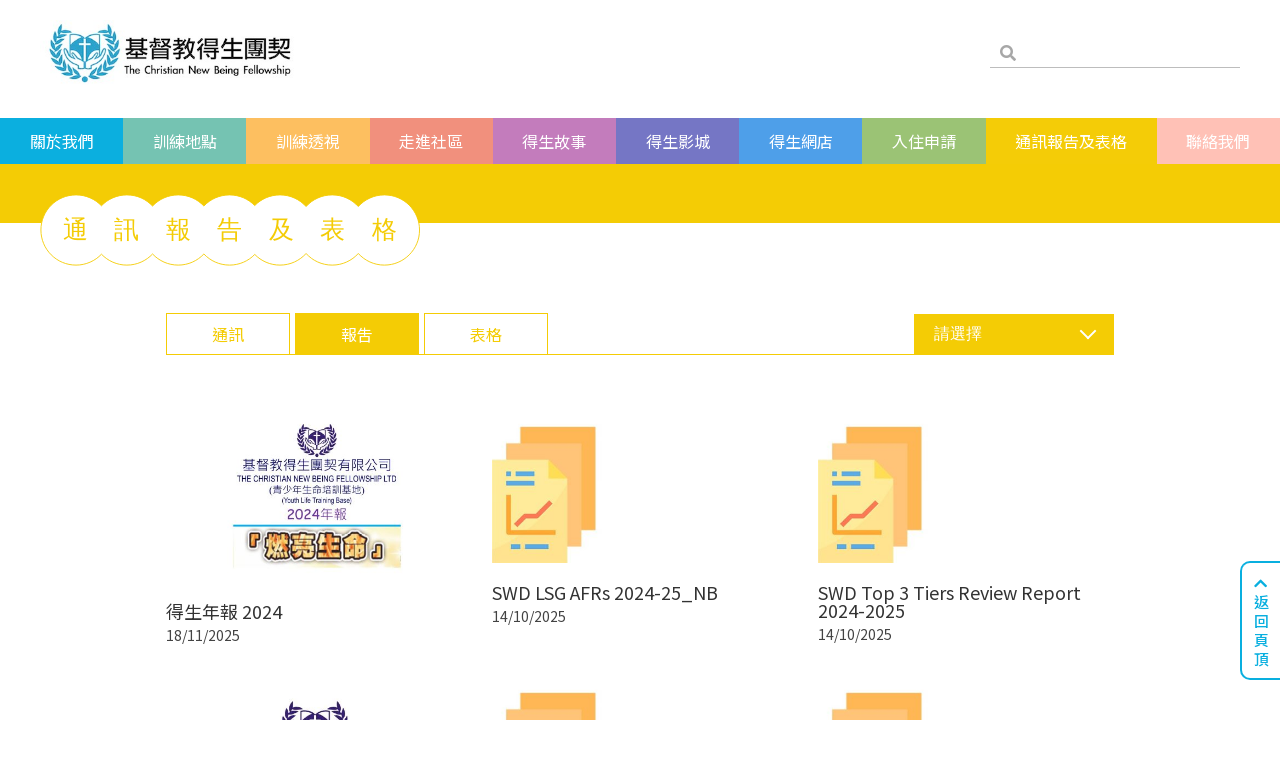

--- FILE ---
content_type: text/html; charset=UTF-8
request_url: https://www.newbeing.org.hk/newsletter_category/report/
body_size: 16070
content:
<!DOCTYPE html>
<html lang="zh-HK">
<head>
	<meta charset="UTF-8">
	<meta name="viewport" content="width=device-width, initial-scale=1.0, viewport-fit=cover" />			<title>
			報吿 Archives - 基督教得生團契 The Christian New Being Fellowship		</title>
		<meta name='robots' content='index, follow, max-image-preview:large, max-snippet:-1, max-video-preview:-1' />

	<!-- This site is optimized with the Yoast SEO plugin v19.8 - https://yoast.com/wordpress/plugins/seo/ -->
	<link rel="canonical" href="https://www.newbeing.org.hk/newsletter_category/report/" />
	<link rel="next" href="https://www.newbeing.org.hk/newsletter_category/report/page/2/" />
	<meta property="og:locale" content="zh_HK" />
	<meta property="og:type" content="article" />
	<meta property="og:title" content="報吿 Archives - 基督教得生團契 The Christian New Being Fellowship" />
	<meta property="og:url" content="https://www.newbeing.org.hk/newsletter_category/report/" />
	<meta property="og:site_name" content="基督教得生團契 The Christian New Being Fellowship" />
	<meta name="twitter:card" content="summary_large_image" />
	<script type="application/ld+json" class="yoast-schema-graph">{"@context":"https://schema.org","@graph":[{"@type":"CollectionPage","@id":"https://www.newbeing.org.hk/newsletter_category/report/","url":"https://www.newbeing.org.hk/newsletter_category/report/","name":"報吿 Archives - 基督教得生團契 The Christian New Being Fellowship","isPartOf":{"@id":"https://www.newbeing.org.hk/#website"},"primaryImageOfPage":{"@id":"https://www.newbeing.org.hk/newsletter_category/report/#primaryimage"},"image":{"@id":"https://www.newbeing.org.hk/newsletter_category/report/#primaryimage"},"thumbnailUrl":"https://www.newbeing.org.hk/wp-content/uploads/2025/11/NB-2024-AR.jpg","breadcrumb":{"@id":"https://www.newbeing.org.hk/newsletter_category/report/#breadcrumb"},"inLanguage":"zh-HK"},{"@type":"ImageObject","inLanguage":"zh-HK","@id":"https://www.newbeing.org.hk/newsletter_category/report/#primaryimage","url":"https://www.newbeing.org.hk/wp-content/uploads/2025/11/NB-2024-AR.jpg","contentUrl":"https://www.newbeing.org.hk/wp-content/uploads/2025/11/NB-2024-AR.jpg","width":1280,"height":720},{"@type":"BreadcrumbList","@id":"https://www.newbeing.org.hk/newsletter_category/report/#breadcrumb","itemListElement":[{"@type":"ListItem","position":1,"name":"Home","item":"https://www.newbeing.org.hk/"},{"@type":"ListItem","position":2,"name":"報吿"}]},{"@type":"WebSite","@id":"https://www.newbeing.org.hk/#website","url":"https://www.newbeing.org.hk/","name":"基督教得生團契 The Christian New Being Fellowship","description":"","potentialAction":[{"@type":"SearchAction","target":{"@type":"EntryPoint","urlTemplate":"https://www.newbeing.org.hk/?s={search_term_string}"},"query-input":"required name=search_term_string"}],"inLanguage":"zh-HK"}]}</script>
	<!-- / Yoast SEO plugin. -->


<link rel='dns-prefetch' href='//www.googletagmanager.com' />
<link rel='dns-prefetch' href='//s.w.org' />
<script type="text/javascript">
window._wpemojiSettings = {"baseUrl":"https:\/\/s.w.org\/images\/core\/emoji\/14.0.0\/72x72\/","ext":".png","svgUrl":"https:\/\/s.w.org\/images\/core\/emoji\/14.0.0\/svg\/","svgExt":".svg","source":{"concatemoji":"https:\/\/www.newbeing.org.hk\/wp-includes\/js\/wp-emoji-release.min.js?ver=6.0.3"}};
/*! This file is auto-generated */
!function(e,a,t){var n,r,o,i=a.createElement("canvas"),p=i.getContext&&i.getContext("2d");function s(e,t){var a=String.fromCharCode,e=(p.clearRect(0,0,i.width,i.height),p.fillText(a.apply(this,e),0,0),i.toDataURL());return p.clearRect(0,0,i.width,i.height),p.fillText(a.apply(this,t),0,0),e===i.toDataURL()}function c(e){var t=a.createElement("script");t.src=e,t.defer=t.type="text/javascript",a.getElementsByTagName("head")[0].appendChild(t)}for(o=Array("flag","emoji"),t.supports={everything:!0,everythingExceptFlag:!0},r=0;r<o.length;r++)t.supports[o[r]]=function(e){if(!p||!p.fillText)return!1;switch(p.textBaseline="top",p.font="600 32px Arial",e){case"flag":return s([127987,65039,8205,9895,65039],[127987,65039,8203,9895,65039])?!1:!s([55356,56826,55356,56819],[55356,56826,8203,55356,56819])&&!s([55356,57332,56128,56423,56128,56418,56128,56421,56128,56430,56128,56423,56128,56447],[55356,57332,8203,56128,56423,8203,56128,56418,8203,56128,56421,8203,56128,56430,8203,56128,56423,8203,56128,56447]);case"emoji":return!s([129777,127995,8205,129778,127999],[129777,127995,8203,129778,127999])}return!1}(o[r]),t.supports.everything=t.supports.everything&&t.supports[o[r]],"flag"!==o[r]&&(t.supports.everythingExceptFlag=t.supports.everythingExceptFlag&&t.supports[o[r]]);t.supports.everythingExceptFlag=t.supports.everythingExceptFlag&&!t.supports.flag,t.DOMReady=!1,t.readyCallback=function(){t.DOMReady=!0},t.supports.everything||(n=function(){t.readyCallback()},a.addEventListener?(a.addEventListener("DOMContentLoaded",n,!1),e.addEventListener("load",n,!1)):(e.attachEvent("onload",n),a.attachEvent("onreadystatechange",function(){"complete"===a.readyState&&t.readyCallback()})),(e=t.source||{}).concatemoji?c(e.concatemoji):e.wpemoji&&e.twemoji&&(c(e.twemoji),c(e.wpemoji)))}(window,document,window._wpemojiSettings);
</script>
<style type="text/css">
img.wp-smiley,
img.emoji {
	display: inline !important;
	border: none !important;
	box-shadow: none !important;
	height: 1em !important;
	width: 1em !important;
	margin: 0 0.07em !important;
	vertical-align: -0.1em !important;
	background: none !important;
	padding: 0 !important;
}
</style>
	<link rel='stylesheet' id='wp-block-library-css'  href='https://www.newbeing.org.hk/wp-includes/css/dist/block-library/style.min.css?ver=6.0.3' media='all' />
<style id='global-styles-inline-css' type='text/css'>
body{--wp--preset--color--black: #000000;--wp--preset--color--cyan-bluish-gray: #abb8c3;--wp--preset--color--white: #ffffff;--wp--preset--color--pale-pink: #f78da7;--wp--preset--color--vivid-red: #cf2e2e;--wp--preset--color--luminous-vivid-orange: #ff6900;--wp--preset--color--luminous-vivid-amber: #fcb900;--wp--preset--color--light-green-cyan: #7bdcb5;--wp--preset--color--vivid-green-cyan: #00d084;--wp--preset--color--pale-cyan-blue: #8ed1fc;--wp--preset--color--vivid-cyan-blue: #0693e3;--wp--preset--color--vivid-purple: #9b51e0;--wp--preset--gradient--vivid-cyan-blue-to-vivid-purple: linear-gradient(135deg,rgba(6,147,227,1) 0%,rgb(155,81,224) 100%);--wp--preset--gradient--light-green-cyan-to-vivid-green-cyan: linear-gradient(135deg,rgb(122,220,180) 0%,rgb(0,208,130) 100%);--wp--preset--gradient--luminous-vivid-amber-to-luminous-vivid-orange: linear-gradient(135deg,rgba(252,185,0,1) 0%,rgba(255,105,0,1) 100%);--wp--preset--gradient--luminous-vivid-orange-to-vivid-red: linear-gradient(135deg,rgba(255,105,0,1) 0%,rgb(207,46,46) 100%);--wp--preset--gradient--very-light-gray-to-cyan-bluish-gray: linear-gradient(135deg,rgb(238,238,238) 0%,rgb(169,184,195) 100%);--wp--preset--gradient--cool-to-warm-spectrum: linear-gradient(135deg,rgb(74,234,220) 0%,rgb(151,120,209) 20%,rgb(207,42,186) 40%,rgb(238,44,130) 60%,rgb(251,105,98) 80%,rgb(254,248,76) 100%);--wp--preset--gradient--blush-light-purple: linear-gradient(135deg,rgb(255,206,236) 0%,rgb(152,150,240) 100%);--wp--preset--gradient--blush-bordeaux: linear-gradient(135deg,rgb(254,205,165) 0%,rgb(254,45,45) 50%,rgb(107,0,62) 100%);--wp--preset--gradient--luminous-dusk: linear-gradient(135deg,rgb(255,203,112) 0%,rgb(199,81,192) 50%,rgb(65,88,208) 100%);--wp--preset--gradient--pale-ocean: linear-gradient(135deg,rgb(255,245,203) 0%,rgb(182,227,212) 50%,rgb(51,167,181) 100%);--wp--preset--gradient--electric-grass: linear-gradient(135deg,rgb(202,248,128) 0%,rgb(113,206,126) 100%);--wp--preset--gradient--midnight: linear-gradient(135deg,rgb(2,3,129) 0%,rgb(40,116,252) 100%);--wp--preset--duotone--dark-grayscale: url('#wp-duotone-dark-grayscale');--wp--preset--duotone--grayscale: url('#wp-duotone-grayscale');--wp--preset--duotone--purple-yellow: url('#wp-duotone-purple-yellow');--wp--preset--duotone--blue-red: url('#wp-duotone-blue-red');--wp--preset--duotone--midnight: url('#wp-duotone-midnight');--wp--preset--duotone--magenta-yellow: url('#wp-duotone-magenta-yellow');--wp--preset--duotone--purple-green: url('#wp-duotone-purple-green');--wp--preset--duotone--blue-orange: url('#wp-duotone-blue-orange');--wp--preset--font-size--small: 13px;--wp--preset--font-size--medium: 20px;--wp--preset--font-size--large: 36px;--wp--preset--font-size--x-large: 42px;}.has-black-color{color: var(--wp--preset--color--black) !important;}.has-cyan-bluish-gray-color{color: var(--wp--preset--color--cyan-bluish-gray) !important;}.has-white-color{color: var(--wp--preset--color--white) !important;}.has-pale-pink-color{color: var(--wp--preset--color--pale-pink) !important;}.has-vivid-red-color{color: var(--wp--preset--color--vivid-red) !important;}.has-luminous-vivid-orange-color{color: var(--wp--preset--color--luminous-vivid-orange) !important;}.has-luminous-vivid-amber-color{color: var(--wp--preset--color--luminous-vivid-amber) !important;}.has-light-green-cyan-color{color: var(--wp--preset--color--light-green-cyan) !important;}.has-vivid-green-cyan-color{color: var(--wp--preset--color--vivid-green-cyan) !important;}.has-pale-cyan-blue-color{color: var(--wp--preset--color--pale-cyan-blue) !important;}.has-vivid-cyan-blue-color{color: var(--wp--preset--color--vivid-cyan-blue) !important;}.has-vivid-purple-color{color: var(--wp--preset--color--vivid-purple) !important;}.has-black-background-color{background-color: var(--wp--preset--color--black) !important;}.has-cyan-bluish-gray-background-color{background-color: var(--wp--preset--color--cyan-bluish-gray) !important;}.has-white-background-color{background-color: var(--wp--preset--color--white) !important;}.has-pale-pink-background-color{background-color: var(--wp--preset--color--pale-pink) !important;}.has-vivid-red-background-color{background-color: var(--wp--preset--color--vivid-red) !important;}.has-luminous-vivid-orange-background-color{background-color: var(--wp--preset--color--luminous-vivid-orange) !important;}.has-luminous-vivid-amber-background-color{background-color: var(--wp--preset--color--luminous-vivid-amber) !important;}.has-light-green-cyan-background-color{background-color: var(--wp--preset--color--light-green-cyan) !important;}.has-vivid-green-cyan-background-color{background-color: var(--wp--preset--color--vivid-green-cyan) !important;}.has-pale-cyan-blue-background-color{background-color: var(--wp--preset--color--pale-cyan-blue) !important;}.has-vivid-cyan-blue-background-color{background-color: var(--wp--preset--color--vivid-cyan-blue) !important;}.has-vivid-purple-background-color{background-color: var(--wp--preset--color--vivid-purple) !important;}.has-black-border-color{border-color: var(--wp--preset--color--black) !important;}.has-cyan-bluish-gray-border-color{border-color: var(--wp--preset--color--cyan-bluish-gray) !important;}.has-white-border-color{border-color: var(--wp--preset--color--white) !important;}.has-pale-pink-border-color{border-color: var(--wp--preset--color--pale-pink) !important;}.has-vivid-red-border-color{border-color: var(--wp--preset--color--vivid-red) !important;}.has-luminous-vivid-orange-border-color{border-color: var(--wp--preset--color--luminous-vivid-orange) !important;}.has-luminous-vivid-amber-border-color{border-color: var(--wp--preset--color--luminous-vivid-amber) !important;}.has-light-green-cyan-border-color{border-color: var(--wp--preset--color--light-green-cyan) !important;}.has-vivid-green-cyan-border-color{border-color: var(--wp--preset--color--vivid-green-cyan) !important;}.has-pale-cyan-blue-border-color{border-color: var(--wp--preset--color--pale-cyan-blue) !important;}.has-vivid-cyan-blue-border-color{border-color: var(--wp--preset--color--vivid-cyan-blue) !important;}.has-vivid-purple-border-color{border-color: var(--wp--preset--color--vivid-purple) !important;}.has-vivid-cyan-blue-to-vivid-purple-gradient-background{background: var(--wp--preset--gradient--vivid-cyan-blue-to-vivid-purple) !important;}.has-light-green-cyan-to-vivid-green-cyan-gradient-background{background: var(--wp--preset--gradient--light-green-cyan-to-vivid-green-cyan) !important;}.has-luminous-vivid-amber-to-luminous-vivid-orange-gradient-background{background: var(--wp--preset--gradient--luminous-vivid-amber-to-luminous-vivid-orange) !important;}.has-luminous-vivid-orange-to-vivid-red-gradient-background{background: var(--wp--preset--gradient--luminous-vivid-orange-to-vivid-red) !important;}.has-very-light-gray-to-cyan-bluish-gray-gradient-background{background: var(--wp--preset--gradient--very-light-gray-to-cyan-bluish-gray) !important;}.has-cool-to-warm-spectrum-gradient-background{background: var(--wp--preset--gradient--cool-to-warm-spectrum) !important;}.has-blush-light-purple-gradient-background{background: var(--wp--preset--gradient--blush-light-purple) !important;}.has-blush-bordeaux-gradient-background{background: var(--wp--preset--gradient--blush-bordeaux) !important;}.has-luminous-dusk-gradient-background{background: var(--wp--preset--gradient--luminous-dusk) !important;}.has-pale-ocean-gradient-background{background: var(--wp--preset--gradient--pale-ocean) !important;}.has-electric-grass-gradient-background{background: var(--wp--preset--gradient--electric-grass) !important;}.has-midnight-gradient-background{background: var(--wp--preset--gradient--midnight) !important;}.has-small-font-size{font-size: var(--wp--preset--font-size--small) !important;}.has-medium-font-size{font-size: var(--wp--preset--font-size--medium) !important;}.has-large-font-size{font-size: var(--wp--preset--font-size--large) !important;}.has-x-large-font-size{font-size: var(--wp--preset--font-size--x-large) !important;}
</style>
<link rel='stylesheet' id='normalize-css'  href='https://www.newbeing.org.hk/wp-content/themes/newbeing/normalize.css?ver=1.0' media='all' />
<link rel='stylesheet' id='customSiteName-css'  href='https://www.newbeing.org.hk/wp-content/themes/newbeing/style.css?ver=1.1' media='all' />
<link rel='stylesheet' id='elementor-icons-css'  href='https://www.newbeing.org.hk/wp-content/plugins/elementor/assets/lib/eicons/css/elementor-icons.min.css?ver=5.12.0' media='all' />
<link rel='stylesheet' id='elementor-frontend-legacy-css'  href='https://www.newbeing.org.hk/wp-content/plugins/elementor/assets/css/frontend-legacy.min.css?ver=3.4.0' media='all' />
<link rel='stylesheet' id='elementor-frontend-css'  href='https://www.newbeing.org.hk/wp-content/plugins/elementor/assets/css/frontend.min.css?ver=3.4.0' media='all' />
<style id='elementor-frontend-inline-css' type='text/css'>
@font-face{font-family:eicons;src:url(https://www.newbeing.org.hk/wp-content/plugins/elementor/assets/lib/eicons/fonts/eicons.eot?5.10.0);src:url(https://www.newbeing.org.hk/wp-content/plugins/elementor/assets/lib/eicons/fonts/eicons.eot?5.10.0#iefix) format("embedded-opentype"),url(https://www.newbeing.org.hk/wp-content/plugins/elementor/assets/lib/eicons/fonts/eicons.woff2?5.10.0) format("woff2"),url(https://www.newbeing.org.hk/wp-content/plugins/elementor/assets/lib/eicons/fonts/eicons.woff?5.10.0) format("woff"),url(https://www.newbeing.org.hk/wp-content/plugins/elementor/assets/lib/eicons/fonts/eicons.ttf?5.10.0) format("truetype"),url(https://www.newbeing.org.hk/wp-content/plugins/elementor/assets/lib/eicons/fonts/eicons.svg?5.10.0#eicon) format("svg");font-weight:400;font-style:normal}
</style>
<link rel='stylesheet' id='elementor-post-7-css'  href='https://www.newbeing.org.hk/wp-content/uploads/elementor/css/post-7.css?ver=1665803210' media='all' />
<link rel='stylesheet' id='elementor-pro-css'  href='https://www.newbeing.org.hk/wp-content/plugins/elementor-pro/assets/css/frontend.min.css?ver=3.4.1' media='all' />
<link rel='stylesheet' id='elementor-global-css'  href='https://www.newbeing.org.hk/wp-content/uploads/elementor/css/global.css?ver=1665803210' media='all' />
<link rel='stylesheet' id='elementor-post-611-css'  href='https://www.newbeing.org.hk/wp-content/uploads/elementor/css/post-611.css?ver=1665803210' media='all' />
<link rel='stylesheet' id='elementor-post-751-css'  href='https://www.newbeing.org.hk/wp-content/uploads/elementor/css/post-751.css?ver=1665803210' media='all' />
<link rel='stylesheet' id='elementor-post-2383-css'  href='https://www.newbeing.org.hk/wp-content/uploads/elementor/css/post-2383.css?ver=1665812038' media='all' />
<link rel='stylesheet' id='ecs-styles-css'  href='https://www.newbeing.org.hk/wp-content/plugins/ele-custom-skin/assets/css/ecs-style.css?ver=3.1.2' media='all' />
<link rel='stylesheet' id='elementor-post-683-css'  href='https://www.newbeing.org.hk/wp-content/uploads/elementor/css/post-683.css?ver=1615951448' media='all' />
<link rel='stylesheet' id='elementor-post-2313-css'  href='https://www.newbeing.org.hk/wp-content/uploads/elementor/css/post-2313.css?ver=1615886082' media='all' />
<link rel='stylesheet' id='elementor-post-2398-css'  href='https://www.newbeing.org.hk/wp-content/uploads/elementor/css/post-2398.css?ver=1617276453' media='all' />
<link rel='stylesheet' id='elementor-post-2452-css'  href='https://www.newbeing.org.hk/wp-content/uploads/elementor/css/post-2452.css?ver=1666585015' media='all' />
<link rel='stylesheet' id='google-fonts-1-css'  href='https://fonts.googleapis.com/css?family=Noto+Sans+HK%3A100%2C100italic%2C200%2C200italic%2C300%2C300italic%2C400%2C400italic%2C500%2C500italic%2C600%2C600italic%2C700%2C700italic%2C800%2C800italic%2C900%2C900italic%7CRoboto%3A100%2C100italic%2C200%2C200italic%2C300%2C300italic%2C400%2C400italic%2C500%2C500italic%2C600%2C600italic%2C700%2C700italic%2C800%2C800italic%2C900%2C900italic&#038;display=auto&#038;ver=6.0.3' media='all' />
<link rel='stylesheet' id='elementor-icons-shared-0-css'  href='https://www.newbeing.org.hk/wp-content/plugins/elementor/assets/lib/font-awesome/css/fontawesome.min.css?ver=5.15.3' media='all' />
<link rel='stylesheet' id='elementor-icons-fa-solid-css'  href='https://www.newbeing.org.hk/wp-content/plugins/elementor/assets/lib/font-awesome/css/solid.min.css?ver=5.15.3' media='all' />
<link rel='stylesheet' id='elementor-icons-fa-brands-css'  href='https://www.newbeing.org.hk/wp-content/plugins/elementor/assets/lib/font-awesome/css/brands.min.css?ver=5.15.3' media='all' />
<script type='text/javascript' src='https://www.newbeing.org.hk/wp-content/themes/newbeing/js/lib/modernizr-2.7.1.min.js?ver=2.7.1' id='modernizr-js'></script>
<script type='text/javascript' src='https://www.newbeing.org.hk/wp-includes/js/jquery/jquery.min.js?ver=3.6.0' id='jquery-core-js'></script>
<script type='text/javascript' src='https://www.newbeing.org.hk/wp-includes/js/jquery/jquery-migrate.min.js?ver=3.3.2' id='jquery-migrate-js'></script>
<script type='text/javascript' src='https://www.newbeing.org.hk/wp-content/themes/newbeing/js/scripts.js?ver=1.0.3' id='customSiteNamescripts-js'></script>
<script type='text/javascript' src='https://www.newbeing.org.hk/wp-content/themes/newbeing/js/gsap.min.js?ver=1.0.1' id='gsap-js'></script>
<script type='text/javascript' src='https://www.newbeing.org.hk/wp-content/themes/newbeing/js/ScrollTrigger.min.js?ver=1.0.1' id='gsapScroll-js'></script>
<script type='text/javascript' src='https://www.newbeing.org.hk/wp-content/themes/newbeing/js/bg-animation.js?ver=1.0.1' id='customSiteNameAnimation-js'></script>

<!-- Google Analytics snippet added by Site Kit -->
<script type='text/javascript' src='https://www.googletagmanager.com/gtag/js?id=UA-222716664-1' id='google_gtagjs-js' async></script>
<script type='text/javascript' id='google_gtagjs-js-after'>
window.dataLayer = window.dataLayer || [];function gtag(){dataLayer.push(arguments);}
gtag('set', 'linker', {"domains":["www.newbeing.org.hk"]} );
gtag("js", new Date());
gtag("set", "developer_id.dZTNiMT", true);
gtag("config", "UA-222716664-1", {"anonymize_ip":true});
gtag("config", "G-HJS9W6H3MV");
</script>

<!-- End Google Analytics snippet added by Site Kit -->
<script type='text/javascript' id='ecs_ajax_load-js-extra'>
/* <![CDATA[ */
var ecs_ajax_params = {"ajaxurl":"https:\/\/www.newbeing.org.hk\/wp-admin\/admin-ajax.php","posts":"{\"newsletter_category\":\"report\",\"error\":\"\",\"m\":\"\",\"p\":0,\"post_parent\":\"\",\"subpost\":\"\",\"subpost_id\":\"\",\"attachment\":\"\",\"attachment_id\":0,\"name\":\"\",\"pagename\":\"\",\"page_id\":0,\"second\":\"\",\"minute\":\"\",\"hour\":\"\",\"day\":0,\"monthnum\":0,\"year\":0,\"w\":0,\"category_name\":\"\",\"tag\":\"\",\"cat\":\"\",\"tag_id\":\"\",\"author\":\"\",\"author_name\":\"\",\"feed\":\"\",\"tb\":\"\",\"paged\":0,\"meta_key\":\"\",\"meta_value\":\"\",\"preview\":\"\",\"s\":\"\",\"sentence\":\"\",\"title\":\"\",\"fields\":\"\",\"menu_order\":\"\",\"embed\":\"\",\"category__in\":[],\"category__not_in\":[],\"category__and\":[],\"post__in\":[],\"post__not_in\":[],\"post_name__in\":[],\"tag__in\":[],\"tag__not_in\":[],\"tag__and\":[],\"tag_slug__in\":[],\"tag_slug__and\":[],\"post_parent__in\":[],\"post_parent__not_in\":[],\"author__in\":[],\"author__not_in\":[],\"ignore_sticky_posts\":false,\"suppress_filters\":false,\"cache_results\":true,\"update_post_term_cache\":true,\"lazy_load_term_meta\":true,\"update_post_meta_cache\":true,\"post_type\":\"\",\"posts_per_page\":10,\"nopaging\":false,\"comments_per_page\":\"50\",\"no_found_rows\":false,\"taxonomy\":\"newsletter_category\",\"term\":\"report\",\"order\":\"DESC\"}"};
/* ]]> */
</script>
<script type='text/javascript' src='https://www.newbeing.org.hk/wp-content/plugins/ele-custom-skin/assets/js/ecs_ajax_pagination.js?ver=3.1.2' id='ecs_ajax_load-js'></script>
<script type='text/javascript' src='https://www.newbeing.org.hk/wp-content/plugins/ele-custom-skin/assets/js/ecs.js?ver=3.1.2' id='ecs-script-js'></script>
<link rel="https://api.w.org/" href="https://www.newbeing.org.hk/wp-json/" /><link rel="alternate" type="application/json" href="https://www.newbeing.org.hk/wp-json/wp/v2/newsletter_category/20" /><meta name="generator" content="Site Kit by Google 1.85.0" /><link rel="icon" href="https://www.newbeing.org.hk/wp-content/uploads/2021/04/cropped-33eb564f-7d9b-4ce9-b36e-7cdffc959a1d-32x32.jpg" sizes="32x32" />
<link rel="icon" href="https://www.newbeing.org.hk/wp-content/uploads/2021/04/cropped-33eb564f-7d9b-4ce9-b36e-7cdffc959a1d-192x192.jpg" sizes="192x192" />
<link rel="apple-touch-icon" href="https://www.newbeing.org.hk/wp-content/uploads/2021/04/cropped-33eb564f-7d9b-4ce9-b36e-7cdffc959a1d-180x180.jpg" />
<meta name="msapplication-TileImage" content="https://www.newbeing.org.hk/wp-content/uploads/2021/04/cropped-33eb564f-7d9b-4ce9-b36e-7cdffc959a1d-270x270.jpg" />
		<style type="text/css" id="wp-custom-css">
			header{
	display: block!important;
	position: unset!important;
}

/* body {
	background:#FF000022;
} */

section.section {
	max-width: 1220px;
	margin: auto;
	background-color: #FFF;
}

/* time section */
.time-section .elementor-inner-section {
	margin-left: -10px;
	margin-right: -10px;
	width: calc(100% + 20px);
}

.time-section {
 	max-height: 0;
	overflow: hidden;
	transition: all 0.5s;
}

.elementor-editor-active .time-section {
	max-height: none!important;
}

.time-section > div {
	position: relative;
	padding-left: 160px;
	padding-right: 10px;
	padding-bottom: 20px;
}

.time-section.active {
	max-height: 4000px;
}

.time-section > div::before, .time-btn .elementor-widget-button::before{
	content: '';
	display: block;
	position: absolute;
	left: 54px;
	height: 100%;
	border-left: 1px solid #EAEAEA;
}

.time-section > div::before{
	height: calc(100%) + 20px;
}

.time-btn .elementor-widget-button::before {
	bottom: 0%;
	z-index: -1;
}

.time-section .elementor-widget-text-editor::before {
	content: '';
	width: 9px;
	height: 9px;
	border-radius: 50%;
	display: block;
	background-color: #09AFDF;
	position: absolute;
	left: -120px;
	margin-top: 8px;
}

.time-btn .elementor-widget-button{
	position: relative;
	padding-bottom: 30px;
}

.time-btn .elementor-column-wrap {
	padding-top: 0!important;
	padding-bottom: 0!important;
}

.time-btn .elementor-widget-button::before{
	left: 44px;
}

.time-btn-last:not(.active) .elementor-widget-button::before {
	content: none;
}

.time-label {
	display: inline-block;

	width: auto!important;
	margin: -16px 0 0!important;
	font-size: 12px
	position: relative;
	top: 20px;
	left: -100px;
}


@media(max-width: 767px){
	.time-section > div {
		 padding-left: 80px;
	}
	
	.time-section .elementor-widget-text-editor::before {
		left: -40px;
	}
	
	.time-label {
		top: 45px;
		left: -70px;
	}
}


body.page-id-260 .time-section .elementor-widget-text-editor::before{
	background-color: #75c3b2;
}

.nb-title-1 > div{
	height: 50px;
	padding: 10px;
	display: flex;
	justify-content: center;
	align-items: center;
}

h2.elementor-heading-title {
	text-underline-offset: 10px;
}

.elementor-text-editor a {
	font-weight: 500;
}

.elementor-text-editor p + p {
	margin-top: 1em;
}

.elementor-text-editor a:hover, 
.elementor-text-editor a:focus {
	text-decoration: underline;
	text-underline-offset: 3px;
}

/* timetable */
.newbeing-timetable .elementor-inner-section .elementor-column-wrap{
	border-width: 1px;
	border-left-width: 0;
	border-bottom-width: 0;
}

.newbeing-timetable .elementor-inner-section .elementor-column:first-child .elementor-column-wrap {
	border-left-width: 1px;
}

.newbeing-timetable .elementor-inner-section .elementor-column:last-child .elementor-column-wrap {
	border-right-width: 1px;
}

.newbeing-timetable .elementor-inner-section:last-child .elementor-column-wrap {
	border-bottom-width: 1px;
}

/* newbeing-dropdown */
.dropdown-nav .elementor-menu-toggle {
	width: 100%;
	font-size: 16px;
	display: flex;
	justify-content: space-between;
	align-items: center;
	height: 40px;
	padding-left: 20px;
	padding-right: 20px;
}

.dropdown-nav .elementor-nav-menu--dropdown {
	position: absolute;
	top: 100%;
	z-index: 1;
	margin-top: 0;
	width: 100%;
}

.dropdown-nav .eicon-menu-bar {
	flex: 1 1 auto;
	text-align: right;
}

.dropdown-nav .eicon-menu-bar::before{
	content: '';
  display: inline-block;
	width: 12px;
	height: 12px;
	border-top: 2px solid #fff;
	border-left: 2px solid #fff;
	transform-origin: 50% 50%;
	transform: rotate(225deg);
	position: relative;
	top: -3px;
	transition: all 0.2s;
}

.dropdown-nav .elementor-menu-toggle.elementor-active i:before {
	content: '';
	transform: rotate(45deg);
	top: 3px;
}

/* cross background */
.newbeing-bg {
	position: absolute;
	top: 0;
	left: 0;
	right: 0;
	z-index: -1;
}

.cross-container {
	height: 0;
	width: var(--windowWidth);
	position: relative;
    left: calc(50% - var(--windowWidth)/2);
}

.cross-wrapper{
	display: flex;
	flex-wrap: wrap;
	transform: translatey(-100%);
	-webkit-transform: translatey(-100%);
	position: relative;
	top: 180px;
	overflow: hidden;
}

.cross-shade {
	position: absolute;
	z-index: 1;
	left: 0;
	right: 0;
	bottom: 0;
	top: 0;
	width: 100%;
	background-color: #FFF;
	transition: all 0.3s;
}

.cross-wrapper-1 {
	align-items: flex-end;
	z-index: 2;
}

.cross-wrapper-1 .cross-shade {
	margin-right: auto;
}

.cross-wrapper-2 {
	align-items: flex-start;
	margin-top: -360px;
}

.cross-wrapper-2 .cross-shade {
	margin-left: auto;
}

.cross {
	display: block;
	width: 100%;
	height: 360px;
	flex: 0 0 100%;
}

.cross-1{
	background-color: #F9F9F7;
	transform-origin: 0 0;
	transform: skew(0deg, -15deg);
	-webkit-transform: skew(0deg, -15deg);
}

.cross-2{
	background-color: #E9E9E7;
	transform-origin: 0 0;
	transform: skew(0deg, 15deg);
	-webkit-transform: skew(0deg, 15deg);
}

.newbeing-bg-r .cross-container{
	transform-origin: 50% 50%;
	-webkit-transform: scaleX(-1);
  transform: scaleX(-1);
}

body.search main, body.error404 main {
	max-width: 1220px;
	margin: 60px auto 30px;
}

.tn-hover {
	transform: scale(1);
	transition: transform 0.2s;
}

.tn-hover:hover, .tn-hover:focus {
	transform: scale(1.02);
}


.back-btn a {
	font-weight: 400;
	position: relative;
	left: 10px;
}

.back-btn a::before {
	content: '';
	display: inline-block;
	width: 0.7em;
	height: 0.7em;
	border-top: 2px solid #000;
	border-left: 2px solid #000;
	transform: rotate(-45deg);
	position: relative;
	left: -5px;
	top: -1px;
}

/* submenu */
.newbeing-submenu ul {
	padding: 0 50px;
}

.newbeing-submenu .elementor-menu-toggle {
	background-color: transparent;
	width: 100%;
}

.newbeing-submenu .toggle-label {
	margin-right: 10px;
	color: #FFF;
}

.newbeing-submenu .eicon-menu-bar::before {
	content: none!important;
}

.newbeing-submenu .eicon-menu-bar::after {
	content: '';
	display: block;
	width: 13px;
	height: 13px;
	border-left: 2px solid #fff;
	border-top: 2px solid #fff;
	transform: rotate(-135deg);
	margin-top: -9px;
	transition: all 0.2s;
}

.newbeing-submenu .elementor-active .eicon-menu-bar::after {
	transform: rotate(45deg);
	margin-top: 4px;
}

@media(min-width: 768px) and (max-width: 1120px){
	.newbeing-submenu ul>li{
		margin: 5px 20px!important;
	}
	
	.newbeing-submenu ul {
		padding: 0 20px;
	}
}

@media(max-width: 767px) {
		.newbeing-submenu .elementor-widget-container {
		margin: 15px 0 -5px!important;
	}
	
	.newbeing-submenu .elementor-nav-menu--dropdown {
		background-color: transparent;
	}
	
	.newbeing-submenu .elementor-nav-menu>.menu-item>a {
		color: #FFF;
	}
	
		.newbeing-submenu .elementor-nav-menu>.menu-item:last-child {
		margin-bottom: 20px;
	}
	
	.newbeing-submenu .elementor-nav-menu--dropdown .elementor-item.elementor-item-active,
	.newbeing-submenu .elementor-nav-menu--dropdown .elementor-item:hover{
		background-color: transparent;
		color: #FFF;
		text-decoration: underline;
		text-underline-position: under;
		text-decoration-thickness: 2px;
	}
}

.wp-die-message {
	padding: 80px 0;
}
		</style>
		</head>
<body class="archive tax-newsletter_category term-report term-20 elementor-default elementor-template-full-width elementor-kit-7 elementor-page-2383">

		<header data-elementor-type="header" data-elementor-id="611" class="elementor elementor-611 elementor-location-header" data-elementor-settings="[]">
		<div class="elementor-section-wrap">
					<section class="elementor-section elementor-top-section elementor-element elementor-element-e209c94 elementor-section-full_width elementor-section-height-default elementor-section-height-default" data-id="e209c94" data-element_type="section" data-settings="{&quot;background_background&quot;:&quot;classic&quot;}">
						<div class="elementor-container elementor-column-gap-no">
							<div class="elementor-row">
					<div class="elementor-column elementor-col-50 elementor-top-column elementor-element elementor-element-01b8fe8" data-id="01b8fe8" data-element_type="column">
			<div class="elementor-column-wrap elementor-element-populated">
							<div class="elementor-widget-wrap">
						<div class="elementor-element elementor-element-f88d7a3 elementor-widget elementor-widget-image" data-id="f88d7a3" data-element_type="widget" data-widget_type="image.default">
				<div class="elementor-widget-container">
								<div class="elementor-image">
													<a href="https://www.newbeing.org.hk/elementor-8/">
							<img width="400" height="103" src="https://www.newbeing.org.hk/wp-content/uploads/2021/01/NBF_logo_RGB-01.jpg" class="attachment-full size-full" alt="" loading="lazy" />								</a>
														</div>
						</div>
				</div>
						</div>
					</div>
		</div>
				<div class="elementor-column elementor-col-50 elementor-top-column elementor-element elementor-element-54ef36b" data-id="54ef36b" data-element_type="column">
			<div class="elementor-column-wrap elementor-element-populated">
							<div class="elementor-widget-wrap">
						<div class="elementor-element elementor-element-acd81ad elementor-hidden-desktop elementor-nav-menu--stretch elementor-nav-menu__text-align-aside elementor-nav-menu--toggle elementor-nav-menu--burger elementor-widget elementor-widget-nav-menu" data-id="acd81ad" data-element_type="widget" id="newbeing-mobile-nav" data-settings="{&quot;layout&quot;:&quot;dropdown&quot;,&quot;full_width&quot;:&quot;stretch&quot;,&quot;submenu_icon&quot;:{&quot;value&quot;:&quot;&lt;i class=\&quot;fas e-plus-icon\&quot;&gt;&lt;\/i&gt;&quot;,&quot;library&quot;:&quot;&quot;},&quot;toggle&quot;:&quot;burger&quot;}" data-widget_type="nav-menu.default">
				<div class="elementor-widget-container">
					<div class="elementor-menu-toggle" role="button" tabindex="0" aria-label="Menu Toggle" aria-expanded="false">
			<i aria-hidden="true" role="presentation" class="eicon-menu-bar"></i>			<span class="elementor-screen-only">Menu</span>
		</div>
			<nav class="elementor-nav-menu--dropdown elementor-nav-menu__container" role="navigation" aria-hidden="true"><ul id="menu-2-acd81ad" class="elementor-nav-menu"><li class="menu-item menu-item-type-post_type menu-item-object-page menu-item-home menu-item-704"><a href="https://www.newbeing.org.hk/" class="elementor-item" tabindex="-1">主頁</a></li>
<li class="menu-item menu-item-type-post_type menu-item-object-page menu-item-has-children menu-item-705"><a href="https://www.newbeing.org.hk/about-us/" class="elementor-item" tabindex="-1">關於我們</a>
<ul class="sub-menu elementor-nav-menu--dropdown">
	<li class="menu-item menu-item-type-custom menu-item-object-custom menu-item-3929"><a href="https://www.newbeing.org.hk/about-us#purpose" class="elementor-sub-item elementor-item-anchor" tabindex="-1">服務宗旨</a></li>
	<li class="menu-item menu-item-type-custom menu-item-object-custom menu-item-3928"><a href="https://www.newbeing.org.hk/about-us#history" class="elementor-sub-item elementor-item-anchor" tabindex="-1">得生簡史</a></li>
	<li class="menu-item menu-item-type-custom menu-item-object-custom menu-item-3927"><a href="https://www.newbeing.org.hk/about-us#committee" class="elementor-sub-item elementor-item-anchor" tabindex="-1">董事會及顧問委員會</a></li>
	<li class="menu-item menu-item-type-custom menu-item-object-custom menu-item-3926"><a href="https://www.newbeing.org.hk/about-us#support" class="elementor-sub-item elementor-item-anchor" tabindex="-1">支持我們</a></li>
</ul>
</li>
<li class="menu-item menu-item-type-custom menu-item-object-custom menu-item-has-children menu-item-2107"><a href="#" class="elementor-item elementor-item-anchor" tabindex="-1">訓練地點</a>
<ul class="sub-menu elementor-nav-menu--dropdown">
	<li class="menu-item menu-item-type-post_type menu-item-object-page menu-item-707"><a href="https://www.newbeing.org.hk/2-2/" class="elementor-sub-item" tabindex="-1">生命培訓基地</a></li>
	<li class="menu-item menu-item-type-post_type menu-item-object-page menu-item-708"><a href="https://www.newbeing.org.hk/2-3/" class="elementor-sub-item" tabindex="-1">北潭訓練中心</a></li>
	<li class="menu-item menu-item-type-post_type menu-item-object-page menu-item-709"><a href="https://www.newbeing.org.hk/2-4/" class="elementor-sub-item" tabindex="-1">西貢得生綠洲</a></li>
	<li class="menu-item menu-item-type-post_type menu-item-object-page menu-item-710"><a href="https://www.newbeing.org.hk/2-51/" class="elementor-sub-item" tabindex="-1">西貢宿舍</a></li>
	<li class="menu-item menu-item-type-post_type menu-item-object-page menu-item-706"><a href="https://www.newbeing.org.hk/2-1/" class="elementor-sub-item" tabindex="-1">FRESH U清新中心</a></li>
	<li class="menu-item menu-item-type-post_type menu-item-object-page menu-item-711"><a href="https://www.newbeing.org.hk/2-52/" class="elementor-sub-item" tabindex="-1">對外開放服務</a></li>
</ul>
</li>
<li class="menu-item menu-item-type-custom menu-item-object-custom menu-item-has-children menu-item-2108"><a href="#" class="elementor-item elementor-item-anchor" tabindex="-1">訓練透視</a>
<ul class="sub-menu elementor-nav-menu--dropdown">
	<li class="menu-item menu-item-type-post_type menu-item-object-page menu-item-712"><a href="https://www.newbeing.org.hk/3-1/" class="elementor-sub-item" tabindex="-1">住院訓練</a></li>
	<li class="menu-item menu-item-type-post_type menu-item-object-page menu-item-713"><a href="https://www.newbeing.org.hk/3-2/" class="elementor-sub-item" tabindex="-1">生命重建</a></li>
	<li class="menu-item menu-item-type-post_type menu-item-object-page menu-item-714"><a href="https://www.newbeing.org.hk/3-3/" class="elementor-sub-item" tabindex="-1">家庭復和</a></li>
	<li class="menu-item menu-item-type-post_type menu-item-object-page menu-item-715"><a href="https://www.newbeing.org.hk/3-4/" class="elementor-sub-item" tabindex="-1">得生青年創藝學堂</a></li>
	<li class="menu-item menu-item-type-post_type menu-item-object-page menu-item-716"><a href="https://www.newbeing.org.hk/3-5/" class="elementor-sub-item" tabindex="-1">實務訓練</a></li>
	<li class="menu-item menu-item-type-post_type menu-item-object-page menu-item-717"><a href="https://www.newbeing.org.hk/3-6/" class="elementor-sub-item" tabindex="-1">得生青年燃亮計劃</a></li>
	<li class="menu-item menu-item-type-post_type menu-item-object-page menu-item-718"><a href="https://www.newbeing.org.hk/3-7/" class="elementor-sub-item" tabindex="-1">重返校園計劃</a></li>
</ul>
</li>
<li class="menu-item menu-item-type-custom menu-item-object-custom menu-item-has-children menu-item-2109"><a href="#" class="elementor-item elementor-item-anchor" tabindex="-1">走進社區</a>
<ul class="sub-menu elementor-nav-menu--dropdown">
	<li class="menu-item menu-item-type-post_type menu-item-object-page menu-item-719"><a href="https://www.newbeing.org.hk/4-1/" class="elementor-sub-item" tabindex="-1">音樂事工</a></li>
	<li class="menu-item menu-item-type-post_type menu-item-object-page menu-item-720"><a href="https://www.newbeing.org.hk/4-3/" class="elementor-sub-item" tabindex="-1">生活體驗及退修營</a></li>
</ul>
</li>
<li class="menu-item menu-item-type-taxonomy menu-item-object-story_category menu-item-4018"><a href="https://www.newbeing.org.hk/story_category/co-worker/" class="elementor-item" tabindex="-1">得生故事</a></li>
<li class="menu-item menu-item-type-taxonomy menu-item-object-video_category menu-item-3819"><a href="https://www.newbeing.org.hk/video_category/witness/" class="elementor-item" tabindex="-1">得生影城</a></li>
<li class="menu-item menu-item-type-custom menu-item-object-custom menu-item-4465"><a target="_blank" rel="noopener" href="https://276a63-2.myshopify.com/" class="elementor-item" tabindex="-1">得生網店</a></li>
<li class="menu-item menu-item-type-post_type menu-item-object-page menu-item-726"><a href="https://www.newbeing.org.hk/8-1/" class="elementor-item" tabindex="-1">入住申請</a></li>
<li class="menu-item menu-item-type-taxonomy menu-item-object-newsletter_category menu-item-3820"><a href="https://www.newbeing.org.hk/newsletter_category/news/" class="elementor-item" tabindex="-1">通訊報告及表格</a></li>
<li class="menu-item menu-item-type-post_type menu-item-object-page menu-item-728"><a href="https://www.newbeing.org.hk/contact-us/" class="elementor-item" tabindex="-1">聯絡我們</a></li>
</ul></nav>
				</div>
				</div>
				<div class="elementor-element elementor-element-314d171 elementor-search-form--skin-minimal elementor-hidden-tablet elementor-hidden-phone elementor-widget elementor-widget-search-form" data-id="314d171" data-element_type="widget" data-settings="{&quot;skin&quot;:&quot;minimal&quot;}" data-widget_type="search-form.default">
				<div class="elementor-widget-container">
					<form class="elementor-search-form" role="search" action="https://www.newbeing.org.hk" method="get">
									<div class="elementor-search-form__container">
									<div class="elementor-search-form__icon">
						<i aria-hidden="true" class="fas fa-search"></i>						<span class="elementor-screen-only">Search</span>
					</div>
								<input placeholder="" class="elementor-search-form__input" type="search" name="s" title="Search" value="">
															</div>
		</form>
				</div>
				</div>
				<div class="elementor-element elementor-element-3df0446 elementor-search-form--skin-minimal elementor-hidden-tablet elementor-hidden-desktop elementor-widget elementor-widget-search-form" data-id="3df0446" data-element_type="widget" id="mobile-search" data-settings="{&quot;skin&quot;:&quot;minimal&quot;}" data-widget_type="search-form.default">
				<div class="elementor-widget-container">
					<form class="elementor-search-form" role="search" action="https://www.newbeing.org.hk" method="get">
									<div class="elementor-search-form__container">
									<div class="elementor-search-form__icon">
						<i aria-hidden="true" class="fas fa-search"></i>						<span class="elementor-screen-only">Search</span>
					</div>
								<input placeholder="" class="elementor-search-form__input" type="search" name="s" title="Search" value="">
															</div>
		</form>
				</div>
				</div>
						</div>
					</div>
		</div>
								</div>
					</div>
		</section>
				<section class="elementor-section elementor-top-section elementor-element elementor-element-d9df50d elementor-section-full_width elementor-hidden-phone elementor-section-height-default elementor-section-height-default" data-id="d9df50d" data-element_type="section" data-settings="{&quot;background_background&quot;:&quot;classic&quot;}">
						<div class="elementor-container elementor-column-gap-no">
							<div class="elementor-row">
					<div class="elementor-column elementor-col-100 elementor-top-column elementor-element elementor-element-930373a" data-id="930373a" data-element_type="column">
			<div class="elementor-column-wrap elementor-element-populated">
							<div class="elementor-widget-wrap">
						<div class="elementor-element elementor-element-30f598f elementor-nav-menu__align-justify elementor-nav-menu--dropdown-none elementor-widget elementor-widget-nav-menu" data-id="30f598f" data-element_type="widget" data-settings="{&quot;layout&quot;:&quot;horizontal&quot;,&quot;submenu_icon&quot;:{&quot;value&quot;:&quot;&lt;i class=\&quot;fas fa-caret-down\&quot;&gt;&lt;\/i&gt;&quot;,&quot;library&quot;:&quot;fa-solid&quot;}}" data-widget_type="nav-menu.default">
				<div class="elementor-widget-container">
						<nav migration_allowed="1" migrated="0" role="navigation" class="elementor-nav-menu--main elementor-nav-menu__container elementor-nav-menu--layout-horizontal e--pointer-underline e--animation-fade"><ul id="menu-1-30f598f" class="elementor-nav-menu"><li class="menu-item menu-item-type-post_type menu-item-object-page menu-item-616"><a href="https://www.newbeing.org.hk/about-us/" class="elementor-item">關於我們</a></li>
<li class="menu-item menu-item-type-post_type menu-item-object-page menu-item-2766"><a href="https://www.newbeing.org.hk/2-2/" class="elementor-item">訓練地點</a></li>
<li class="menu-item menu-item-type-post_type menu-item-object-page menu-item-618"><a href="https://www.newbeing.org.hk/3-1/" class="elementor-item">訓練透視</a></li>
<li class="menu-item menu-item-type-post_type menu-item-object-page menu-item-619"><a href="https://www.newbeing.org.hk/4-1/" class="elementor-item">走進社區</a></li>
<li class="menu-item menu-item-type-taxonomy menu-item-object-story_category menu-item-4017"><a href="https://www.newbeing.org.hk/story_category/co-worker/" class="elementor-item">得生故事</a></li>
<li class="menu-item menu-item-type-taxonomy menu-item-object-video_category menu-item-2415"><a href="https://www.newbeing.org.hk/video_category/witness/" class="elementor-item">得生影城</a></li>
<li class="menu-item menu-item-type-custom menu-item-object-custom menu-item-4463"><a target="_blank" rel="noopener" href="https://276a63-2.myshopify.com/" class="elementor-item">得生網店</a></li>
<li class="menu-item menu-item-type-post_type menu-item-object-page menu-item-622"><a href="https://www.newbeing.org.hk/8-1/" class="elementor-item">入住申請</a></li>
<li class="menu-item menu-item-type-taxonomy menu-item-object-newsletter_category menu-item-2413"><a href="https://www.newbeing.org.hk/newsletter_category/news/" class="elementor-item">通訊報告及表格</a></li>
<li class="menu-item menu-item-type-post_type menu-item-object-page menu-item-624"><a href="https://www.newbeing.org.hk/contact-us/" class="elementor-item">聯絡我們</a></li>
</ul></nav>
					<div class="elementor-menu-toggle" role="button" tabindex="0" aria-label="Menu Toggle" aria-expanded="false">
			<i aria-hidden="true" role="presentation" class="eicon-menu-bar"></i>			<span class="elementor-screen-only">Menu</span>
		</div>
			<nav class="elementor-nav-menu--dropdown elementor-nav-menu__container" role="navigation" aria-hidden="true"><ul id="menu-2-30f598f" class="elementor-nav-menu"><li class="menu-item menu-item-type-post_type menu-item-object-page menu-item-616"><a href="https://www.newbeing.org.hk/about-us/" class="elementor-item" tabindex="-1">關於我們</a></li>
<li class="menu-item menu-item-type-post_type menu-item-object-page menu-item-2766"><a href="https://www.newbeing.org.hk/2-2/" class="elementor-item" tabindex="-1">訓練地點</a></li>
<li class="menu-item menu-item-type-post_type menu-item-object-page menu-item-618"><a href="https://www.newbeing.org.hk/3-1/" class="elementor-item" tabindex="-1">訓練透視</a></li>
<li class="menu-item menu-item-type-post_type menu-item-object-page menu-item-619"><a href="https://www.newbeing.org.hk/4-1/" class="elementor-item" tabindex="-1">走進社區</a></li>
<li class="menu-item menu-item-type-taxonomy menu-item-object-story_category menu-item-4017"><a href="https://www.newbeing.org.hk/story_category/co-worker/" class="elementor-item" tabindex="-1">得生故事</a></li>
<li class="menu-item menu-item-type-taxonomy menu-item-object-video_category menu-item-2415"><a href="https://www.newbeing.org.hk/video_category/witness/" class="elementor-item" tabindex="-1">得生影城</a></li>
<li class="menu-item menu-item-type-custom menu-item-object-custom menu-item-4463"><a target="_blank" rel="noopener" href="https://276a63-2.myshopify.com/" class="elementor-item" tabindex="-1">得生網店</a></li>
<li class="menu-item menu-item-type-post_type menu-item-object-page menu-item-622"><a href="https://www.newbeing.org.hk/8-1/" class="elementor-item" tabindex="-1">入住申請</a></li>
<li class="menu-item menu-item-type-taxonomy menu-item-object-newsletter_category menu-item-2413"><a href="https://www.newbeing.org.hk/newsletter_category/news/" class="elementor-item" tabindex="-1">通訊報告及表格</a></li>
<li class="menu-item menu-item-type-post_type menu-item-object-page menu-item-624"><a href="https://www.newbeing.org.hk/contact-us/" class="elementor-item" tabindex="-1">聯絡我們</a></li>
</ul></nav>
				</div>
				</div>
						</div>
					</div>
		</div>
								</div>
					</div>
		</section>
				</div>
		</header>
				<div data-elementor-type="archive" data-elementor-id="2383" class="elementor elementor-2383 elementor-location-archive" data-elementor-settings="[]">
		<div class="elementor-section-wrap">
					<section class="elementor-section elementor-top-section elementor-element elementor-element-392b2d1 elementor-section-boxed elementor-section-height-default elementor-section-height-default" data-id="392b2d1" data-element_type="section" data-settings="{&quot;background_background&quot;:&quot;classic&quot;}">
						<div class="elementor-container elementor-column-gap-no">
							<div class="elementor-row">
					<div class="elementor-column elementor-col-100 elementor-top-column elementor-element elementor-element-e78aaec" data-id="e78aaec" data-element_type="column">
			<div class="elementor-column-wrap elementor-element-populated">
							<div class="elementor-widget-wrap">
						<div class="elementor-element elementor-element-1ed5eb8 header-submenu elementor-widget elementor-widget-html" data-id="1ed5eb8" data-element_type="widget" data-widget_type="html.default">
				<div class="elementor-widget-container">
			
<svg style="width: 380px; height: auto;" width="422px" height="80px" viewBox="0 0 422 80" version="1.1" xmlns="http://www.w3.org/2000/svg" xmlns:xlink="http://www.w3.org/1999/xlink">
    <g id="Design" stroke="none" stroke-width="1" fill="none" fill-rule="evenodd">
        <g id="9.1-通訊及報告" transform="translate(-39.000000, -262.000000)">
            <g id="title" transform="translate(40.000000, 263.000000)">
                <g id="Group-12-Copy">
                    <path d="M352.5,65.0773163 C345.361083,73.0111664 335.013144,78 323.5,78 C311.986856,78 301.638917,73.0111664 294.5,65.0773163 C287.361083,73.0111664 277.013144,78 265.5,78 C254.513701,78 244.588407,73.4573007 237.5,66.1477856 C230.411593,73.4573007 220.486299,78 209.5,78 C198.252895,78 188.117767,73.2390603 181,65.6225649 C173.882237,73.2390582 163.747107,78 152.5,78 C141.252895,78 131.117767,73.2390603 124,65.6225649 C116.882237,73.2390582 106.747107,78 95.5,78 C84.3839282,78 74.3540744,73.3493477 67.25,65.8876046 C60.1459256,73.3493477 50.1160718,78 39,78 C17.4608948,78 0,60.5391052 0,39 C0,17.4608948 17.4608948,0 39,0 C50.1160718,0 60.1459256,4.65065227 67.25,12.1123954 C74.3540744,4.65065227 84.3839282,0 95.5,0 C106.747107,0 116.882237,4.76094177 124.000005,12.3774401 C131.117767,4.7609397 141.252895,0 152.5,0 C163.747107,0 173.882237,4.76094177 181.000005,12.3774401 C188.117767,4.7609397 198.252895,0 209.5,0 C220.486299,0 230.411593,4.54269929 237.5,11.8522144 C244.588407,4.54269929 254.513701,0 265.5,0 C277.013144,0 287.361083,4.98883356 294.5,12.9226837 C301.638917,4.98883356 311.986856,0 323.5,0 C335.013144,0 345.361083,4.98883356 352.5,12.9226837 C359.638917,4.98883356 369.986856,0 381.5,0 C403.039105,0 420.5,17.4608948 420.5,39 C420.5,60.5391052 403.039105,78 381.5,78 C369.986856,78 359.638917,73.0111664 352.5,65.0773163 Z" id="Combined-Shape" stroke="#F4CC05" fill="#FFFFFF"></path>
                    <text id="通" font-family="PingFangHK-Regular, PingFang HK" font-size="28" font-weight="normal" fill="#F4CC05">
                        <tspan x="24" y="48">通</tspan>
                    </text>
                    <text id="訊" font-family="PingFangHK-Regular, PingFang HK" font-size="28" font-weight="normal" fill="#F4CC05">
                        <tspan x="81" y="48">訊</tspan>
                    </text>
                    <text id="及-copy" font-family="PingFangHK-Regular, PingFang HK" font-size="28" font-weight="normal" fill="#F4CC05">
                        <tspan x="253" y="48">及</tspan>
                    </text>
                    <text id="報" font-family="PingFangHK-Regular, PingFang HK" font-size="28" font-weight="normal" fill="#F4CC05">
                        <tspan x="139" y="48">報</tspan>
                    </text>
                    <text id="告" font-family="PingFangHK-Regular, PingFang HK" font-size="28" font-weight="normal" fill="#F4CC05">
                        <tspan x="196" y="48">告</tspan>
                    </text>
                    <text id="表" font-family="PingFangHK-Regular, PingFang HK" font-size="28" font-weight="normal" fill="#F4CC05">
                        <tspan x="310" y="48">表</tspan>
                    </text>
                    <text id="格" font-family="PingFangHK-Regular, PingFang HK" font-size="28" font-weight="normal" fill="#F4CC05">
                        <tspan x="368" y="48">格</tspan>
                    </text>
                </g>
            </g>
        </g>
    </g>
</svg>		</div>
				</div>
						</div>
					</div>
		</div>
								</div>
					</div>
		</section>
				<section class="elementor-section elementor-top-section elementor-element elementor-element-8d6ea74 elementor-section-boxed elementor-section-height-default elementor-section-height-default" data-id="8d6ea74" data-element_type="section">
						<div class="elementor-container elementor-column-gap-default">
							<div class="elementor-row">
					<div class="elementor-column elementor-col-100 elementor-top-column elementor-element elementor-element-c9698bd" data-id="c9698bd" data-element_type="column">
			<div class="elementor-column-wrap elementor-element-populated">
							<div class="elementor-widget-wrap">
						<section class="elementor-section elementor-inner-section elementor-element elementor-element-c85f3d1 elementor-section-boxed elementor-section-height-default elementor-section-height-default" data-id="c85f3d1" data-element_type="section">
						<div class="elementor-container elementor-column-gap-no">
							<div class="elementor-row">
					<div class="elementor-column elementor-col-50 elementor-inner-column elementor-element elementor-element-1497a62" data-id="1497a62" data-element_type="column">
			<div class="elementor-column-wrap elementor-element-populated">
							<div class="elementor-widget-wrap">
						<div class="elementor-element elementor-element-b81376c elementor-widget__width-inherit elementor-nav-menu--dropdown-none elementor-widget elementor-widget-nav-menu" data-id="b81376c" data-element_type="widget" data-settings="{&quot;layout&quot;:&quot;horizontal&quot;,&quot;submenu_icon&quot;:{&quot;value&quot;:&quot;&lt;i class=\&quot;fas fa-caret-down\&quot;&gt;&lt;\/i&gt;&quot;,&quot;library&quot;:&quot;fa-solid&quot;}}" data-widget_type="nav-menu.default">
				<div class="elementor-widget-container">
						<nav migration_allowed="1" migrated="0" role="navigation" class="elementor-nav-menu--main elementor-nav-menu__container elementor-nav-menu--layout-horizontal e--pointer-underline e--animation-fade"><ul id="menu-1-b81376c" class="elementor-nav-menu"><li class="menu-item menu-item-type-taxonomy menu-item-object-newsletter_category menu-item-2385"><a href="https://www.newbeing.org.hk/newsletter_category/news/" class="elementor-item">通訊</a></li>
<li class="menu-item menu-item-type-taxonomy menu-item-object-newsletter_category current-menu-item menu-item-2384"><a href="https://www.newbeing.org.hk/newsletter_category/report/" aria-current="page" class="elementor-item elementor-item-active">報吿</a></li>
<li class="menu-item menu-item-type-taxonomy menu-item-object-newsletter_category menu-item-3806"><a href="https://www.newbeing.org.hk/newsletter_category/%e8%a1%a8%e6%a0%bc/" class="elementor-item">表格</a></li>
</ul></nav>
					<div class="elementor-menu-toggle" role="button" tabindex="0" aria-label="Menu Toggle" aria-expanded="false">
			<i aria-hidden="true" role="presentation" class="eicon-menu-bar"></i>			<span class="elementor-screen-only">Menu</span>
		</div>
			<nav class="elementor-nav-menu--dropdown elementor-nav-menu__container" role="navigation" aria-hidden="true"><ul id="menu-2-b81376c" class="elementor-nav-menu"><li class="menu-item menu-item-type-taxonomy menu-item-object-newsletter_category menu-item-2385"><a href="https://www.newbeing.org.hk/newsletter_category/news/" class="elementor-item" tabindex="-1">通訊</a></li>
<li class="menu-item menu-item-type-taxonomy menu-item-object-newsletter_category current-menu-item menu-item-2384"><a href="https://www.newbeing.org.hk/newsletter_category/report/" aria-current="page" class="elementor-item elementor-item-active" tabindex="-1">報吿</a></li>
<li class="menu-item menu-item-type-taxonomy menu-item-object-newsletter_category menu-item-3806"><a href="https://www.newbeing.org.hk/newsletter_category/%e8%a1%a8%e6%a0%bc/" class="elementor-item" tabindex="-1">表格</a></li>
</ul></nav>
				</div>
				</div>
						</div>
					</div>
		</div>
				<div class="elementor-column elementor-col-50 elementor-inner-column elementor-element elementor-element-7a61318" data-id="7a61318" data-element_type="column">
			<div class="elementor-column-wrap elementor-element-populated">
							<div class="elementor-widget-wrap">
						<div class="elementor-element elementor-element-b4baef3 elementor-widget__width-initial dropdown-nav year-filter elementor-nav-menu__text-align-aside elementor-nav-menu--toggle elementor-nav-menu--burger elementor-widget elementor-widget-nav-menu" data-id="b4baef3" data-element_type="widget" data-settings="{&quot;layout&quot;:&quot;dropdown&quot;,&quot;submenu_icon&quot;:{&quot;value&quot;:&quot;&lt;i class=\&quot;fas fa-caret-down\&quot;&gt;&lt;\/i&gt;&quot;,&quot;library&quot;:&quot;fa-solid&quot;},&quot;toggle&quot;:&quot;burger&quot;}" data-widget_type="nav-menu.default">
				<div class="elementor-widget-container">
					<div class="elementor-menu-toggle" role="button" tabindex="0" aria-label="Menu Toggle" aria-expanded="false">
			<i aria-hidden="true" role="presentation" class="eicon-menu-bar"></i>			<span class="elementor-screen-only">Menu</span>
		</div>
			<nav class="elementor-nav-menu--dropdown elementor-nav-menu__container" role="navigation" aria-hidden="true"><ul id="menu-2-b4baef3" class="elementor-nav-menu"><li class="menu-item menu-item-type-custom menu-item-object-custom menu-item-2853"><a href="?year_filter=all" class="elementor-item" tabindex="-1">所有</a></li>
<li class="menu-item menu-item-type-custom menu-item-object-custom menu-item-2837"><a href="?year_filter=2021" class="elementor-item" tabindex="-1">2021</a></li>
<li class="menu-item menu-item-type-custom menu-item-object-custom menu-item-2825"><a href="?year_filter=2020" class="elementor-item" tabindex="-1">2020</a></li>
<li class="menu-item menu-item-type-custom menu-item-object-custom menu-item-2834"><a href="?year_filter=2019" class="elementor-item" tabindex="-1">2019</a></li>
<li class="menu-item menu-item-type-custom menu-item-object-custom menu-item-2835"><a href="?year_filter=2018" class="elementor-item" tabindex="-1">2018</a></li>
<li class="menu-item menu-item-type-custom menu-item-object-custom menu-item-2836"><a href="?year_filter=2017" class="elementor-item" tabindex="-1">2017</a></li>
<li class="menu-item menu-item-type-custom menu-item-object-custom menu-item-2838"><a href="?year_filter=2016" class="elementor-item" tabindex="-1">2016</a></li>
</ul></nav>
				</div>
				</div>
						</div>
					</div>
		</div>
								</div>
					</div>
		</section>
				<div class="elementor-element elementor-element-8ded8f1 elementor-grid-tablet-3 elementor-posts--thumbnail-top elementor-grid-3 elementor-grid-mobile-1 elementor-widget elementor-widget-archive-posts" data-id="8ded8f1" data-element_type="widget" data-settings="{&quot;archive_custom_columns_tablet&quot;:&quot;3&quot;,&quot;archive_custom_columns&quot;:&quot;3&quot;,&quot;archive_custom_columns_mobile&quot;:&quot;1&quot;,&quot;archive_custom_row_gap&quot;:{&quot;unit&quot;:&quot;px&quot;,&quot;size&quot;:35,&quot;sizes&quot;:[]}}" data-widget_type="archive-posts.archive_custom">
				<div class="elementor-widget-container">
			      <div class="ecs-posts elementor-posts-container elementor-posts   elementor-grid elementor-posts--skin-archive_custom" data-settings="{&quot;current_page&quot;:1,&quot;max_num_pages&quot;:4,&quot;load_method&quot;:&quot;numbers_and_prev_next&quot;,&quot;widget_id&quot;:&quot;8ded8f1&quot;,&quot;post_id&quot;:4907,&quot;theme_id&quot;:2383,&quot;change_url&quot;:false,&quot;reinit_js&quot;:false}">
      		<article id="post-4907" class="elementor-post elementor-grid-item ecs-post-loop post-4907 newsletter type-newsletter status-publish has-post-thumbnail hentry newsletter_category-report">
				<div data-elementor-type="loop" data-elementor-id="2398" class="elementor elementor-2398 elementor-location-archive post-4907 newsletter type-newsletter status-publish has-post-thumbnail hentry newsletter_category-report" data-elementor-settings="[]">
		<div class="elementor-section-wrap">
					<section class="elementor-section elementor-top-section elementor-element elementor-element-0b17842 elementor-section-full_width elementor-section-height-default elementor-section-height-default" data-id="0b17842" data-element_type="section">
						<div class="elementor-container elementor-column-gap-no">
							<div class="elementor-row">
					<div class="make-column-clickable-elementor elementor-column elementor-col-100 elementor-top-column elementor-element elementor-element-f9f23ee tn-hover" style="cursor: pointer;" data-column-clickable="https://www.newbeing.org.hk/wp-content/uploads/2025/11/NB-Annual-Report-2024.pdf" data-column-clickable-blank="_blank" data-id="f9f23ee" data-element_type="column">
			<div class="elementor-column-wrap elementor-element-populated">
							<div class="elementor-widget-wrap">
						<div class="elementor-element elementor-element-f9af721 elementor-widget elementor-widget-theme-post-featured-image elementor-widget-image" data-id="f9af721" data-element_type="widget" data-widget_type="theme-post-featured-image.default">
				<div class="elementor-widget-container">
								<div class="elementor-image">
												<img width="540" height="304" src="https://www.newbeing.org.hk/wp-content/uploads/2025/11/NB-2024-AR-540x304.jpg" class="attachment-medium-large size-medium-large" alt="" loading="lazy" />														</div>
						</div>
				</div>
				<div class="elementor-element elementor-element-ebdf07d elementor-widget elementor-widget-theme-post-title elementor-page-title elementor-widget-heading" data-id="ebdf07d" data-element_type="widget" data-widget_type="theme-post-title.default">
				<div class="elementor-widget-container">
			<p class="elementor-heading-title elementor-size-default">得生年報 2024</p>		</div>
				</div>
				<div class="elementor-element elementor-element-30a9d64 elementor-widget elementor-widget-post-info" data-id="30a9d64" data-element_type="widget" data-widget_type="post-info.default">
				<div class="elementor-widget-container">
					<ul class="elementor-inline-items elementor-icon-list-items elementor-post-info">
					<li class="elementor-icon-list-item elementor-repeater-item-a8330b6 elementor-inline-item" itemprop="datePublished">
													<span class="elementor-icon-list-text elementor-post-info__item elementor-post-info__item--type-date">
										18/11/2025					</span>
								</li>
				</ul>
				</div>
				</div>
						</div>
					</div>
		</div>
								</div>
					</div>
		</section>
				</div>
		</div>
				</article>
				<article id="post-4904" class="elementor-post elementor-grid-item ecs-post-loop post-4904 newsletter type-newsletter status-publish has-post-thumbnail hentry newsletter_category-report">
				<div data-elementor-type="loop" data-elementor-id="2398" class="elementor elementor-2398 elementor-location-archive post-4904 newsletter type-newsletter status-publish has-post-thumbnail hentry newsletter_category-report" data-elementor-settings="[]">
		<div class="elementor-section-wrap">
					<section class="elementor-section elementor-top-section elementor-element elementor-element-0b17842 elementor-section-full_width elementor-section-height-default elementor-section-height-default" data-id="0b17842" data-element_type="section">
						<div class="elementor-container elementor-column-gap-no">
							<div class="elementor-row">
					<div class="make-column-clickable-elementor elementor-column elementor-col-100 elementor-top-column elementor-element elementor-element-f9f23ee tn-hover" style="cursor: pointer;" data-column-clickable="https://www.newbeing.org.hk/wp-content/uploads/2025/10/SWD-LSG-AFRs-2024-25_NB.pdf" data-column-clickable-blank="_blank" data-id="f9f23ee" data-element_type="column">
			<div class="elementor-column-wrap elementor-element-populated">
							<div class="elementor-widget-wrap">
						<div class="elementor-element elementor-element-f9af721 elementor-widget elementor-widget-theme-post-featured-image elementor-widget-image" data-id="f9af721" data-element_type="widget" data-widget_type="theme-post-featured-image.default">
				<div class="elementor-widget-container">
								<div class="elementor-image">
												<img width="540" height="270" src="https://www.newbeing.org.hk/wp-content/uploads/2025/10/Untitled-1-3-540x270.jpg" class="attachment-medium-large size-medium-large" alt="" loading="lazy" />														</div>
						</div>
				</div>
				<div class="elementor-element elementor-element-ebdf07d elementor-widget elementor-widget-theme-post-title elementor-page-title elementor-widget-heading" data-id="ebdf07d" data-element_type="widget" data-widget_type="theme-post-title.default">
				<div class="elementor-widget-container">
			<p class="elementor-heading-title elementor-size-default">SWD LSG AFRs 2024-25_NB</p>		</div>
				</div>
				<div class="elementor-element elementor-element-30a9d64 elementor-widget elementor-widget-post-info" data-id="30a9d64" data-element_type="widget" data-widget_type="post-info.default">
				<div class="elementor-widget-container">
					<ul class="elementor-inline-items elementor-icon-list-items elementor-post-info">
					<li class="elementor-icon-list-item elementor-repeater-item-a8330b6 elementor-inline-item" itemprop="datePublished">
													<span class="elementor-icon-list-text elementor-post-info__item elementor-post-info__item--type-date">
										14/10/2025					</span>
								</li>
				</ul>
				</div>
				</div>
						</div>
					</div>
		</div>
								</div>
					</div>
		</section>
				</div>
		</div>
				</article>
				<article id="post-4902" class="elementor-post elementor-grid-item ecs-post-loop post-4902 newsletter type-newsletter status-publish has-post-thumbnail hentry newsletter_category-report">
				<div data-elementor-type="loop" data-elementor-id="2398" class="elementor elementor-2398 elementor-location-archive post-4902 newsletter type-newsletter status-publish has-post-thumbnail hentry newsletter_category-report" data-elementor-settings="[]">
		<div class="elementor-section-wrap">
					<section class="elementor-section elementor-top-section elementor-element elementor-element-0b17842 elementor-section-full_width elementor-section-height-default elementor-section-height-default" data-id="0b17842" data-element_type="section">
						<div class="elementor-container elementor-column-gap-no">
							<div class="elementor-row">
					<div class="make-column-clickable-elementor elementor-column elementor-col-100 elementor-top-column elementor-element elementor-element-f9f23ee tn-hover" style="cursor: pointer;" data-column-clickable="https://www.newbeing.org.hk/wp-content/uploads/2025/10/SWD-Top-3-Tiers-Review-Report-2024-2025.pdf" data-column-clickable-blank="_blank" data-id="f9f23ee" data-element_type="column">
			<div class="elementor-column-wrap elementor-element-populated">
							<div class="elementor-widget-wrap">
						<div class="elementor-element elementor-element-f9af721 elementor-widget elementor-widget-theme-post-featured-image elementor-widget-image" data-id="f9af721" data-element_type="widget" data-widget_type="theme-post-featured-image.default">
				<div class="elementor-widget-container">
								<div class="elementor-image">
												<img width="540" height="270" src="https://www.newbeing.org.hk/wp-content/uploads/2025/10/Untitled-1-3-540x270.jpg" class="attachment-medium-large size-medium-large" alt="" loading="lazy" />														</div>
						</div>
				</div>
				<div class="elementor-element elementor-element-ebdf07d elementor-widget elementor-widget-theme-post-title elementor-page-title elementor-widget-heading" data-id="ebdf07d" data-element_type="widget" data-widget_type="theme-post-title.default">
				<div class="elementor-widget-container">
			<p class="elementor-heading-title elementor-size-default">SWD Top 3 Tiers Review Report 2024-2025</p>		</div>
				</div>
				<div class="elementor-element elementor-element-30a9d64 elementor-widget elementor-widget-post-info" data-id="30a9d64" data-element_type="widget" data-widget_type="post-info.default">
				<div class="elementor-widget-container">
					<ul class="elementor-inline-items elementor-icon-list-items elementor-post-info">
					<li class="elementor-icon-list-item elementor-repeater-item-a8330b6 elementor-inline-item" itemprop="datePublished">
													<span class="elementor-icon-list-text elementor-post-info__item elementor-post-info__item--type-date">
										14/10/2025					</span>
								</li>
				</ul>
				</div>
				</div>
						</div>
					</div>
		</div>
								</div>
					</div>
		</section>
				</div>
		</div>
				</article>
				<article id="post-4877" class="elementor-post elementor-grid-item ecs-post-loop post-4877 newsletter type-newsletter status-publish has-post-thumbnail hentry newsletter_category-report">
				<div data-elementor-type="loop" data-elementor-id="2398" class="elementor elementor-2398 elementor-location-archive post-4877 newsletter type-newsletter status-publish has-post-thumbnail hentry newsletter_category-report" data-elementor-settings="[]">
		<div class="elementor-section-wrap">
					<section class="elementor-section elementor-top-section elementor-element elementor-element-0b17842 elementor-section-full_width elementor-section-height-default elementor-section-height-default" data-id="0b17842" data-element_type="section">
						<div class="elementor-container elementor-column-gap-no">
							<div class="elementor-row">
					<div class="make-column-clickable-elementor elementor-column elementor-col-100 elementor-top-column elementor-element elementor-element-f9f23ee tn-hover" style="cursor: pointer;" data-column-clickable="https://www.newbeing.org.hk/wp-content/uploads/2025/05/得生團契收支及奉獻-202404-202503.pdf" data-column-clickable-blank="_blank" data-id="f9f23ee" data-element_type="column">
			<div class="elementor-column-wrap elementor-element-populated">
							<div class="elementor-widget-wrap">
						<div class="elementor-element elementor-element-f9af721 elementor-widget elementor-widget-theme-post-featured-image elementor-widget-image" data-id="f9af721" data-element_type="widget" data-widget_type="theme-post-featured-image.default">
				<div class="elementor-widget-container">
								<div class="elementor-image">
												<img width="540" height="405" src="https://www.newbeing.org.hk/wp-content/uploads/2025/05/收支及奉獻-202404-202503-540x405.jpg" class="attachment-medium-large size-medium-large" alt="" loading="lazy" />														</div>
						</div>
				</div>
				<div class="elementor-element elementor-element-ebdf07d elementor-widget elementor-widget-theme-post-title elementor-page-title elementor-widget-heading" data-id="ebdf07d" data-element_type="widget" data-widget_type="theme-post-title.default">
				<div class="elementor-widget-container">
			<p class="elementor-heading-title elementor-size-default">得生收支及奉獻202404-202503</p>		</div>
				</div>
				<div class="elementor-element elementor-element-30a9d64 elementor-widget elementor-widget-post-info" data-id="30a9d64" data-element_type="widget" data-widget_type="post-info.default">
				<div class="elementor-widget-container">
					<ul class="elementor-inline-items elementor-icon-list-items elementor-post-info">
					<li class="elementor-icon-list-item elementor-repeater-item-a8330b6 elementor-inline-item" itemprop="datePublished">
													<span class="elementor-icon-list-text elementor-post-info__item elementor-post-info__item--type-date">
										27/05/2025					</span>
								</li>
				</ul>
				</div>
				</div>
						</div>
					</div>
		</div>
								</div>
					</div>
		</section>
				</div>
		</div>
				</article>
				<article id="post-4845" class="elementor-post elementor-grid-item ecs-post-loop post-4845 newsletter type-newsletter status-publish has-post-thumbnail hentry newsletter_category-report">
				<div data-elementor-type="loop" data-elementor-id="2398" class="elementor elementor-2398 elementor-location-archive post-4845 newsletter type-newsletter status-publish has-post-thumbnail hentry newsletter_category-report" data-elementor-settings="[]">
		<div class="elementor-section-wrap">
					<section class="elementor-section elementor-top-section elementor-element elementor-element-0b17842 elementor-section-full_width elementor-section-height-default elementor-section-height-default" data-id="0b17842" data-element_type="section">
						<div class="elementor-container elementor-column-gap-no">
							<div class="elementor-row">
					<div class="make-column-clickable-elementor elementor-column elementor-col-100 elementor-top-column elementor-element elementor-element-f9f23ee tn-hover" style="cursor: pointer;" data-column-clickable="https://www.newbeing.org.hk/wp-content/uploads/2024/10/SWD-Top-3-Tiers-Review-Report-2023-2024.pdf" data-column-clickable-blank="_blank" data-id="f9f23ee" data-element_type="column">
			<div class="elementor-column-wrap elementor-element-populated">
							<div class="elementor-widget-wrap">
						<div class="elementor-element elementor-element-f9af721 elementor-widget elementor-widget-theme-post-featured-image elementor-widget-image" data-id="f9af721" data-element_type="widget" data-widget_type="theme-post-featured-image.default">
				<div class="elementor-widget-container">
								<div class="elementor-image">
												<img width="540" height="270" src="https://www.newbeing.org.hk/wp-content/uploads/2024/10/Untitled-1-3-540x270.jpg" class="attachment-medium-large size-medium-large" alt="" loading="lazy" />														</div>
						</div>
				</div>
				<div class="elementor-element elementor-element-ebdf07d elementor-widget elementor-widget-theme-post-title elementor-page-title elementor-widget-heading" data-id="ebdf07d" data-element_type="widget" data-widget_type="theme-post-title.default">
				<div class="elementor-widget-container">
			<p class="elementor-heading-title elementor-size-default">SWD Top 3 Tiers Review Report 2023-2024</p>		</div>
				</div>
				<div class="elementor-element elementor-element-30a9d64 elementor-widget elementor-widget-post-info" data-id="30a9d64" data-element_type="widget" data-widget_type="post-info.default">
				<div class="elementor-widget-container">
					<ul class="elementor-inline-items elementor-icon-list-items elementor-post-info">
					<li class="elementor-icon-list-item elementor-repeater-item-a8330b6 elementor-inline-item" itemprop="datePublished">
													<span class="elementor-icon-list-text elementor-post-info__item elementor-post-info__item--type-date">
										24/10/2024					</span>
								</li>
				</ul>
				</div>
				</div>
						</div>
					</div>
		</div>
								</div>
					</div>
		</section>
				</div>
		</div>
				</article>
				<article id="post-4841" class="elementor-post elementor-grid-item ecs-post-loop post-4841 newsletter type-newsletter status-publish has-post-thumbnail hentry newsletter_category-report">
				<div data-elementor-type="loop" data-elementor-id="2398" class="elementor elementor-2398 elementor-location-archive post-4841 newsletter type-newsletter status-publish has-post-thumbnail hentry newsletter_category-report" data-elementor-settings="[]">
		<div class="elementor-section-wrap">
					<section class="elementor-section elementor-top-section elementor-element elementor-element-0b17842 elementor-section-full_width elementor-section-height-default elementor-section-height-default" data-id="0b17842" data-element_type="section">
						<div class="elementor-container elementor-column-gap-no">
							<div class="elementor-row">
					<div class="make-column-clickable-elementor elementor-column elementor-col-100 elementor-top-column elementor-element elementor-element-f9f23ee tn-hover" style="cursor: pointer;" data-column-clickable="https://www.newbeing.org.hk/wp-content/uploads/2024/10/SWD-LSG-AFRs-2023-24_NB.pdf" data-column-clickable-blank="_blank" data-id="f9f23ee" data-element_type="column">
			<div class="elementor-column-wrap elementor-element-populated">
							<div class="elementor-widget-wrap">
						<div class="elementor-element elementor-element-f9af721 elementor-widget elementor-widget-theme-post-featured-image elementor-widget-image" data-id="f9af721" data-element_type="widget" data-widget_type="theme-post-featured-image.default">
				<div class="elementor-widget-container">
								<div class="elementor-image">
												<img width="540" height="270" src="https://www.newbeing.org.hk/wp-content/uploads/2024/10/Untitled-1-3-540x270.jpg" class="attachment-medium-large size-medium-large" alt="" loading="lazy" />														</div>
						</div>
				</div>
				<div class="elementor-element elementor-element-ebdf07d elementor-widget elementor-widget-theme-post-title elementor-page-title elementor-widget-heading" data-id="ebdf07d" data-element_type="widget" data-widget_type="theme-post-title.default">
				<div class="elementor-widget-container">
			<p class="elementor-heading-title elementor-size-default">SWD LSG AFRs 2023-24_NB</p>		</div>
				</div>
				<div class="elementor-element elementor-element-30a9d64 elementor-widget elementor-widget-post-info" data-id="30a9d64" data-element_type="widget" data-widget_type="post-info.default">
				<div class="elementor-widget-container">
					<ul class="elementor-inline-items elementor-icon-list-items elementor-post-info">
					<li class="elementor-icon-list-item elementor-repeater-item-a8330b6 elementor-inline-item" itemprop="datePublished">
													<span class="elementor-icon-list-text elementor-post-info__item elementor-post-info__item--type-date">
										24/10/2024					</span>
								</li>
				</ul>
				</div>
				</div>
						</div>
					</div>
		</div>
								</div>
					</div>
		</section>
				</div>
		</div>
				</article>
				<article id="post-4774" class="elementor-post elementor-grid-item ecs-post-loop post-4774 newsletter type-newsletter status-publish has-post-thumbnail hentry newsletter_category-report">
				<div data-elementor-type="loop" data-elementor-id="2398" class="elementor elementor-2398 elementor-location-archive post-4774 newsletter type-newsletter status-publish has-post-thumbnail hentry newsletter_category-report" data-elementor-settings="[]">
		<div class="elementor-section-wrap">
					<section class="elementor-section elementor-top-section elementor-element elementor-element-0b17842 elementor-section-full_width elementor-section-height-default elementor-section-height-default" data-id="0b17842" data-element_type="section">
						<div class="elementor-container elementor-column-gap-no">
							<div class="elementor-row">
					<div class="make-column-clickable-elementor elementor-column elementor-col-100 elementor-top-column elementor-element elementor-element-f9f23ee tn-hover" style="cursor: pointer;" data-column-clickable="https://www.newbeing.org.hk/wp-content/uploads/2024/05/得生團契收支及奉獻-202304-202403.pdf" data-column-clickable-blank="_blank" data-id="f9f23ee" data-element_type="column">
			<div class="elementor-column-wrap elementor-element-populated">
							<div class="elementor-widget-wrap">
						<div class="elementor-element elementor-element-f9af721 elementor-widget elementor-widget-theme-post-featured-image elementor-widget-image" data-id="f9af721" data-element_type="widget" data-widget_type="theme-post-featured-image.default">
				<div class="elementor-widget-container">
								<div class="elementor-image">
												<img width="540" height="405" src="https://www.newbeing.org.hk/wp-content/uploads/2024/05/收支及奉獻-202304-202403-540x405.jpg" class="attachment-medium-large size-medium-large" alt="" loading="lazy" />														</div>
						</div>
				</div>
				<div class="elementor-element elementor-element-ebdf07d elementor-widget elementor-widget-theme-post-title elementor-page-title elementor-widget-heading" data-id="ebdf07d" data-element_type="widget" data-widget_type="theme-post-title.default">
				<div class="elementor-widget-container">
			<p class="elementor-heading-title elementor-size-default">得生收支及奉獻202304-202403</p>		</div>
				</div>
				<div class="elementor-element elementor-element-30a9d64 elementor-widget elementor-widget-post-info" data-id="30a9d64" data-element_type="widget" data-widget_type="post-info.default">
				<div class="elementor-widget-container">
					<ul class="elementor-inline-items elementor-icon-list-items elementor-post-info">
					<li class="elementor-icon-list-item elementor-repeater-item-a8330b6 elementor-inline-item" itemprop="datePublished">
													<span class="elementor-icon-list-text elementor-post-info__item elementor-post-info__item--type-date">
										17/05/2024					</span>
								</li>
				</ul>
				</div>
				</div>
						</div>
					</div>
		</div>
								</div>
					</div>
		</section>
				</div>
		</div>
				</article>
				<article id="post-4739" class="elementor-post elementor-grid-item ecs-post-loop post-4739 newsletter type-newsletter status-publish has-post-thumbnail hentry newsletter_category-report">
				<div data-elementor-type="loop" data-elementor-id="2398" class="elementor elementor-2398 elementor-location-archive post-4739 newsletter type-newsletter status-publish has-post-thumbnail hentry newsletter_category-report" data-elementor-settings="[]">
		<div class="elementor-section-wrap">
					<section class="elementor-section elementor-top-section elementor-element elementor-element-0b17842 elementor-section-full_width elementor-section-height-default elementor-section-height-default" data-id="0b17842" data-element_type="section">
						<div class="elementor-container elementor-column-gap-no">
							<div class="elementor-row">
					<div class="make-column-clickable-elementor elementor-column elementor-col-100 elementor-top-column elementor-element elementor-element-f9f23ee tn-hover" style="cursor: pointer;" data-column-clickable="https://www.newbeing.org.hk/wp-content/uploads/2024/05/NBF-Annual-Report-2023.pdf" data-column-clickable-blank="_blank" data-id="f9f23ee" data-element_type="column">
			<div class="elementor-column-wrap elementor-element-populated">
							<div class="elementor-widget-wrap">
						<div class="elementor-element elementor-element-f9af721 elementor-widget elementor-widget-theme-post-featured-image elementor-widget-image" data-id="f9af721" data-element_type="widget" data-widget_type="theme-post-featured-image.default">
				<div class="elementor-widget-container">
								<div class="elementor-image">
												<img width="540" height="405" src="https://www.newbeing.org.hk/wp-content/uploads/2024/05/得生年報-2023-540x405.jpg" class="attachment-medium-large size-medium-large" alt="" loading="lazy" />														</div>
						</div>
				</div>
				<div class="elementor-element elementor-element-ebdf07d elementor-widget elementor-widget-theme-post-title elementor-page-title elementor-widget-heading" data-id="ebdf07d" data-element_type="widget" data-widget_type="theme-post-title.default">
				<div class="elementor-widget-container">
			<p class="elementor-heading-title elementor-size-default">得生年報 2023</p>		</div>
				</div>
				<div class="elementor-element elementor-element-30a9d64 elementor-widget elementor-widget-post-info" data-id="30a9d64" data-element_type="widget" data-widget_type="post-info.default">
				<div class="elementor-widget-container">
					<ul class="elementor-inline-items elementor-icon-list-items elementor-post-info">
					<li class="elementor-icon-list-item elementor-repeater-item-a8330b6 elementor-inline-item" itemprop="datePublished">
													<span class="elementor-icon-list-text elementor-post-info__item elementor-post-info__item--type-date">
										09/05/2024					</span>
								</li>
				</ul>
				</div>
				</div>
						</div>
					</div>
		</div>
								</div>
					</div>
		</section>
				</div>
		</div>
				</article>
				<article id="post-4696" class="elementor-post elementor-grid-item ecs-post-loop post-4696 newsletter type-newsletter status-publish has-post-thumbnail hentry newsletter_category-report">
				<div data-elementor-type="loop" data-elementor-id="2398" class="elementor elementor-2398 elementor-location-archive post-4696 newsletter type-newsletter status-publish has-post-thumbnail hentry newsletter_category-report" data-elementor-settings="[]">
		<div class="elementor-section-wrap">
					<section class="elementor-section elementor-top-section elementor-element elementor-element-0b17842 elementor-section-full_width elementor-section-height-default elementor-section-height-default" data-id="0b17842" data-element_type="section">
						<div class="elementor-container elementor-column-gap-no">
							<div class="elementor-row">
					<div class="make-column-clickable-elementor elementor-column elementor-col-100 elementor-top-column elementor-element elementor-element-f9f23ee tn-hover" style="cursor: pointer;" data-column-clickable="https://www.newbeing.org.hk/wp-content/uploads/2023/10/Revised_SWD-LSG-AFRs-2022-23_NB.pdf" data-column-clickable-blank="_blank" data-id="f9f23ee" data-element_type="column">
			<div class="elementor-column-wrap elementor-element-populated">
							<div class="elementor-widget-wrap">
						<div class="elementor-element elementor-element-f9af721 elementor-widget elementor-widget-theme-post-featured-image elementor-widget-image" data-id="f9af721" data-element_type="widget" data-widget_type="theme-post-featured-image.default">
				<div class="elementor-widget-container">
								<div class="elementor-image">
												<img width="540" height="270" src="https://www.newbeing.org.hk/wp-content/uploads/2023/10/Untitled-1-3-540x270.jpg" class="attachment-medium-large size-medium-large" alt="" loading="lazy" />														</div>
						</div>
				</div>
				<div class="elementor-element elementor-element-ebdf07d elementor-widget elementor-widget-theme-post-title elementor-page-title elementor-widget-heading" data-id="ebdf07d" data-element_type="widget" data-widget_type="theme-post-title.default">
				<div class="elementor-widget-container">
			<p class="elementor-heading-title elementor-size-default">SWD LSG AFRs 2022-23_NB</p>		</div>
				</div>
				<div class="elementor-element elementor-element-30a9d64 elementor-widget elementor-widget-post-info" data-id="30a9d64" data-element_type="widget" data-widget_type="post-info.default">
				<div class="elementor-widget-container">
					<ul class="elementor-inline-items elementor-icon-list-items elementor-post-info">
					<li class="elementor-icon-list-item elementor-repeater-item-a8330b6 elementor-inline-item" itemprop="datePublished">
													<span class="elementor-icon-list-text elementor-post-info__item elementor-post-info__item--type-date">
										26/10/2023					</span>
								</li>
				</ul>
				</div>
				</div>
						</div>
					</div>
		</div>
								</div>
					</div>
		</section>
				</div>
		</div>
				</article>
				<article id="post-4693" class="elementor-post elementor-grid-item ecs-post-loop post-4693 newsletter type-newsletter status-publish has-post-thumbnail hentry newsletter_category-report">
				<div data-elementor-type="loop" data-elementor-id="2398" class="elementor elementor-2398 elementor-location-archive post-4693 newsletter type-newsletter status-publish has-post-thumbnail hentry newsletter_category-report" data-elementor-settings="[]">
		<div class="elementor-section-wrap">
					<section class="elementor-section elementor-top-section elementor-element elementor-element-0b17842 elementor-section-full_width elementor-section-height-default elementor-section-height-default" data-id="0b17842" data-element_type="section">
						<div class="elementor-container elementor-column-gap-no">
							<div class="elementor-row">
					<div class="make-column-clickable-elementor elementor-column elementor-col-100 elementor-top-column elementor-element elementor-element-f9f23ee tn-hover" style="cursor: pointer;" data-column-clickable="https://www.newbeing.org.hk/wp-content/uploads/2023/10/SWD-Top-3-Tiers-Review-Report-2022-2023-1.pdf" data-column-clickable-blank="_blank" data-id="f9f23ee" data-element_type="column">
			<div class="elementor-column-wrap elementor-element-populated">
							<div class="elementor-widget-wrap">
						<div class="elementor-element elementor-element-f9af721 elementor-widget elementor-widget-theme-post-featured-image elementor-widget-image" data-id="f9af721" data-element_type="widget" data-widget_type="theme-post-featured-image.default">
				<div class="elementor-widget-container">
								<div class="elementor-image">
												<img width="540" height="270" src="https://www.newbeing.org.hk/wp-content/uploads/2023/10/Untitled-1-3-540x270.jpg" class="attachment-medium-large size-medium-large" alt="" loading="lazy" />														</div>
						</div>
				</div>
				<div class="elementor-element elementor-element-ebdf07d elementor-widget elementor-widget-theme-post-title elementor-page-title elementor-widget-heading" data-id="ebdf07d" data-element_type="widget" data-widget_type="theme-post-title.default">
				<div class="elementor-widget-container">
			<p class="elementor-heading-title elementor-size-default">SWD Top 3 Tiers Review Report 2022-2023</p>		</div>
				</div>
				<div class="elementor-element elementor-element-30a9d64 elementor-widget elementor-widget-post-info" data-id="30a9d64" data-element_type="widget" data-widget_type="post-info.default">
				<div class="elementor-widget-container">
					<ul class="elementor-inline-items elementor-icon-list-items elementor-post-info">
					<li class="elementor-icon-list-item elementor-repeater-item-a8330b6 elementor-inline-item" itemprop="datePublished">
													<span class="elementor-icon-list-text elementor-post-info__item elementor-post-info__item--type-date">
										24/10/2023					</span>
								</li>
				</ul>
				</div>
				</div>
						</div>
					</div>
		</div>
								</div>
					</div>
		</section>
				</div>
		</div>
				</article>
				</div>
				<nav class="elementor-pagination" role="navigation" aria-label="Pagination">
			<span class="page-numbers prev">上一頁</span>
<span aria-current="page" class="page-numbers current"><span class="elementor-screen-only">Page</span>1</span>
<a class="page-numbers" href="https://www.newbeing.org.hk/newsletter_category/report/page/2/"><span class="elementor-screen-only">Page</span>2</a>
<a class="page-numbers" href="https://www.newbeing.org.hk/newsletter_category/report/page/3/"><span class="elementor-screen-only">Page</span>3</a>
<a class="page-numbers" href="https://www.newbeing.org.hk/newsletter_category/report/page/4/"><span class="elementor-screen-only">Page</span>4</a>
<a class="page-numbers next" href="https://www.newbeing.org.hk/newsletter_category/report/page/2/">下一頁</a>		</nav>
				</div>
				</div>
						</div>
					</div>
		</div>
								</div>
					</div>
		</section>
				</div>
		</div>
				<div data-elementor-type="footer" data-elementor-id="751" class="elementor elementor-751 elementor-location-footer" data-elementor-settings="[]">
		<div class="elementor-section-wrap">
					<section class="elementor-section elementor-top-section elementor-element elementor-element-a6de978 elementor-section-full_width elementor-section-height-default elementor-section-height-default" data-id="a6de978" data-element_type="section" data-settings="{&quot;sticky&quot;:&quot;bottom&quot;,&quot;sticky_on&quot;:[&quot;desktop&quot;,&quot;tablet&quot;,&quot;mobile&quot;],&quot;sticky_offset&quot;:0,&quot;sticky_effects_offset&quot;:0}">
						<div class="elementor-container elementor-column-gap-no">
							<div class="elementor-row">
					<div class="elementor-column elementor-col-100 elementor-top-column elementor-element elementor-element-327da7e" data-id="327da7e" data-element_type="column">
			<div class="elementor-column-wrap elementor-element-populated">
							<div class="elementor-widget-wrap">
						<div class="elementor-element elementor-element-e90e8af elementor-align-right elementor-widget__width-initial elementor-widget elementor-widget-button" data-id="e90e8af" data-element_type="widget" id="top-btn" data-widget_type="button.default">
				<div class="elementor-widget-container">
					<div class="elementor-button-wrapper">
			<a href="#" class="elementor-button-link elementor-button elementor-size-sm" role="button">
						<span class="elementor-button-content-wrapper">
						<span class="elementor-button-icon elementor-align-icon-left">
				<i aria-hidden="true" class="fas fa-chevron-up"></i>			</span>
						<span class="elementor-button-text">返回頁頂</span>
		</span>
					</a>
		</div>
				</div>
				</div>
						</div>
					</div>
		</div>
								</div>
					</div>
		</section>
				<section class="elementor-section elementor-top-section elementor-element elementor-element-c7b1dcb elementor-section-boxed elementor-section-height-default elementor-section-height-default" data-id="c7b1dcb" data-element_type="section" data-settings="{&quot;background_background&quot;:&quot;classic&quot;}">
						<div class="elementor-container elementor-column-gap-default">
							<div class="elementor-row">
					<div class="elementor-column elementor-col-50 elementor-top-column elementor-element elementor-element-c009dbd" data-id="c009dbd" data-element_type="column">
			<div class="elementor-column-wrap elementor-element-populated">
							<div class="elementor-widget-wrap">
						<div class="elementor-element elementor-element-7b5fca7 elementor-nav-menu__align-left elementor-widget__width-auto elementor-nav-menu--dropdown-none elementor-widget elementor-widget-nav-menu" data-id="7b5fca7" data-element_type="widget" data-settings="{&quot;layout&quot;:&quot;vertical&quot;,&quot;submenu_icon&quot;:{&quot;value&quot;:&quot;&lt;i class=\&quot;fas fa-caret-down\&quot;&gt;&lt;\/i&gt;&quot;,&quot;library&quot;:&quot;fa-solid&quot;}}" data-widget_type="nav-menu.default">
				<div class="elementor-widget-container">
						<nav migration_allowed="1" migrated="0" role="navigation" class="elementor-nav-menu--main elementor-nav-menu__container elementor-nav-menu--layout-vertical e--pointer-underline e--animation-fade"><ul id="menu-1-7b5fca7" class="elementor-nav-menu sm-vertical"><li class="menu-item menu-item-type-post_type menu-item-object-page menu-item-731"><a href="https://www.newbeing.org.hk/about-us/" class="elementor-item">關於我們</a></li>
<li class="menu-item menu-item-type-post_type menu-item-object-page menu-item-734"><a href="https://www.newbeing.org.hk/2-1/" class="elementor-item">訓練基地</a></li>
<li class="menu-item menu-item-type-post_type menu-item-object-page menu-item-736"><a href="https://www.newbeing.org.hk/2-52/" class="elementor-item">場地租借</a></li>
<li class="menu-item menu-item-type-taxonomy menu-item-object-newsletter_category menu-item-2735"><a href="https://www.newbeing.org.hk/newsletter_category/news/" class="elementor-item">通訊及報告</a></li>
<li class="menu-item menu-item-type-custom menu-item-object-custom menu-item-737"><a href="https://www.newbeing.org.hk/news/" class="elementor-item">最新消息</a></li>
</ul></nav>
					<div class="elementor-menu-toggle" role="button" tabindex="0" aria-label="Menu Toggle" aria-expanded="false">
			<i aria-hidden="true" role="presentation" class="eicon-menu-bar"></i>			<span class="elementor-screen-only">Menu</span>
		</div>
			<nav class="elementor-nav-menu--dropdown elementor-nav-menu__container" role="navigation" aria-hidden="true"><ul id="menu-2-7b5fca7" class="elementor-nav-menu sm-vertical"><li class="menu-item menu-item-type-post_type menu-item-object-page menu-item-731"><a href="https://www.newbeing.org.hk/about-us/" class="elementor-item" tabindex="-1">關於我們</a></li>
<li class="menu-item menu-item-type-post_type menu-item-object-page menu-item-734"><a href="https://www.newbeing.org.hk/2-1/" class="elementor-item" tabindex="-1">訓練基地</a></li>
<li class="menu-item menu-item-type-post_type menu-item-object-page menu-item-736"><a href="https://www.newbeing.org.hk/2-52/" class="elementor-item" tabindex="-1">場地租借</a></li>
<li class="menu-item menu-item-type-taxonomy menu-item-object-newsletter_category menu-item-2735"><a href="https://www.newbeing.org.hk/newsletter_category/news/" class="elementor-item" tabindex="-1">通訊及報告</a></li>
<li class="menu-item menu-item-type-custom menu-item-object-custom menu-item-737"><a href="https://www.newbeing.org.hk/news/" class="elementor-item" tabindex="-1">最新消息</a></li>
</ul></nav>
				</div>
				</div>
				<div class="elementor-element elementor-element-4086599 elementor-nav-menu__align-left elementor-widget__width-auto elementor-nav-menu--dropdown-none elementor-widget elementor-widget-nav-menu" data-id="4086599" data-element_type="widget" data-settings="{&quot;layout&quot;:&quot;vertical&quot;,&quot;submenu_icon&quot;:{&quot;value&quot;:&quot;&lt;i class=\&quot;fas fa-caret-down\&quot;&gt;&lt;\/i&gt;&quot;,&quot;library&quot;:&quot;fa-solid&quot;}}" data-widget_type="nav-menu.default">
				<div class="elementor-widget-container">
						<nav migration_allowed="1" migrated="0" role="navigation" class="elementor-nav-menu--main elementor-nav-menu__container elementor-nav-menu--layout-vertical e--pointer-underline e--animation-fade"><ul id="menu-1-4086599" class="elementor-nav-menu sm-vertical"><li class="menu-item menu-item-type-post_type menu-item-object-page menu-item-739"><a href="https://www.newbeing.org.hk/3-1/" class="elementor-item">訓練透視</a></li>
<li class="menu-item menu-item-type-post_type menu-item-object-page menu-item-740"><a href="https://www.newbeing.org.hk/4-1/" class="elementor-item">走進社區</a></li>
<li class="menu-item menu-item-type-taxonomy menu-item-object-story_category menu-item-2737"><a href="https://www.newbeing.org.hk/story_category/student/" class="elementor-item">見證分享</a></li>
<li class="menu-item menu-item-type-taxonomy menu-item-object-video_category menu-item-2736"><a href="https://www.newbeing.org.hk/video_category/witness/" class="elementor-item">影音區</a></li>
<li class="menu-item menu-item-type-custom menu-item-object-custom menu-item-746"><a href="#" class="elementor-item elementor-item-anchor">工藝廊</a></li>
<li class="menu-item menu-item-type-post_type menu-item-object-page menu-item-743"><a href="https://www.newbeing.org.hk/contact-us/" class="elementor-item">聯絡我們</a></li>
</ul></nav>
					<div class="elementor-menu-toggle" role="button" tabindex="0" aria-label="Menu Toggle" aria-expanded="false">
			<i aria-hidden="true" role="presentation" class="eicon-menu-bar"></i>			<span class="elementor-screen-only">Menu</span>
		</div>
			<nav class="elementor-nav-menu--dropdown elementor-nav-menu__container" role="navigation" aria-hidden="true"><ul id="menu-2-4086599" class="elementor-nav-menu sm-vertical"><li class="menu-item menu-item-type-post_type menu-item-object-page menu-item-739"><a href="https://www.newbeing.org.hk/3-1/" class="elementor-item" tabindex="-1">訓練透視</a></li>
<li class="menu-item menu-item-type-post_type menu-item-object-page menu-item-740"><a href="https://www.newbeing.org.hk/4-1/" class="elementor-item" tabindex="-1">走進社區</a></li>
<li class="menu-item menu-item-type-taxonomy menu-item-object-story_category menu-item-2737"><a href="https://www.newbeing.org.hk/story_category/student/" class="elementor-item" tabindex="-1">見證分享</a></li>
<li class="menu-item menu-item-type-taxonomy menu-item-object-video_category menu-item-2736"><a href="https://www.newbeing.org.hk/video_category/witness/" class="elementor-item" tabindex="-1">影音區</a></li>
<li class="menu-item menu-item-type-custom menu-item-object-custom menu-item-746"><a href="#" class="elementor-item elementor-item-anchor" tabindex="-1">工藝廊</a></li>
<li class="menu-item menu-item-type-post_type menu-item-object-page menu-item-743"><a href="https://www.newbeing.org.hk/contact-us/" class="elementor-item" tabindex="-1">聯絡我們</a></li>
</ul></nav>
				</div>
				</div>
				<section class="elementor-section elementor-inner-section elementor-element elementor-element-1eaa0b3 elementor-section-boxed elementor-section-height-default elementor-section-height-default" data-id="1eaa0b3" data-element_type="section">
						<div class="elementor-container elementor-column-gap-default">
							<div class="elementor-row">
					<div class="elementor-column elementor-col-100 elementor-inner-column elementor-element elementor-element-0f28e45" data-id="0f28e45" data-element_type="column">
			<div class="elementor-column-wrap elementor-element-populated">
							<div class="elementor-widget-wrap">
						<div class="elementor-element elementor-element-6717d89 elementor-widget elementor-widget-heading" data-id="6717d89" data-element_type="widget" data-widget_type="heading.default">
				<div class="elementor-widget-container">
			<h2 class="elementor-heading-title elementor-size-default">相關連結</h2>		</div>
				</div>
				<div class="elementor-element elementor-element-ccd488d elementor-nav-menu__align-left elementor-widget__width-auto elementor-nav-menu--dropdown-none elementor-widget elementor-widget-nav-menu" data-id="ccd488d" data-element_type="widget" data-settings="{&quot;layout&quot;:&quot;vertical&quot;,&quot;submenu_icon&quot;:{&quot;value&quot;:&quot;&lt;i class=\&quot;fas fa-caret-down\&quot;&gt;&lt;\/i&gt;&quot;,&quot;library&quot;:&quot;fa-solid&quot;}}" data-widget_type="nav-menu.default">
				<div class="elementor-widget-container">
						<nav migration_allowed="1" migrated="0" role="navigation" class="elementor-nav-menu--main elementor-nav-menu__container elementor-nav-menu--layout-vertical e--pointer-underline e--animation-fade"><ul id="menu-1-ccd488d" class="elementor-nav-menu sm-vertical"><li class="menu-item menu-item-type-custom menu-item-object-custom menu-item-2738"><a target="_blank" rel="noopener" href="https://www.facebook.com/newbeingoasis" class="elementor-item">西貢得生綠洲</a></li>
<li class="menu-item menu-item-type-custom menu-item-object-custom menu-item-749"><a target="_blank" rel="noopener" href="https://www.nd.gov.hk/" class="elementor-item">保安局禁毒處</a></li>
<li class="menu-item menu-item-type-custom menu-item-object-custom menu-item-750"><a target="_blank" rel="noopener" href="https://www.swd.gov.hk/tc/index/" class="elementor-item">社會福利署</a></li>
</ul></nav>
					<div class="elementor-menu-toggle" role="button" tabindex="0" aria-label="Menu Toggle" aria-expanded="false">
			<i aria-hidden="true" role="presentation" class="eicon-menu-bar"></i>			<span class="elementor-screen-only">Menu</span>
		</div>
			<nav class="elementor-nav-menu--dropdown elementor-nav-menu__container" role="navigation" aria-hidden="true"><ul id="menu-2-ccd488d" class="elementor-nav-menu sm-vertical"><li class="menu-item menu-item-type-custom menu-item-object-custom menu-item-2738"><a target="_blank" rel="noopener" href="https://www.facebook.com/newbeingoasis" class="elementor-item" tabindex="-1">西貢得生綠洲</a></li>
<li class="menu-item menu-item-type-custom menu-item-object-custom menu-item-749"><a target="_blank" rel="noopener" href="https://www.nd.gov.hk/" class="elementor-item" tabindex="-1">保安局禁毒處</a></li>
<li class="menu-item menu-item-type-custom menu-item-object-custom menu-item-750"><a target="_blank" rel="noopener" href="https://www.swd.gov.hk/tc/index/" class="elementor-item" tabindex="-1">社會福利署</a></li>
</ul></nav>
				</div>
				</div>
						</div>
					</div>
		</div>
								</div>
					</div>
		</section>
						</div>
					</div>
		</div>
				<div class="elementor-column elementor-col-50 elementor-top-column elementor-element elementor-element-3223b46" data-id="3223b46" data-element_type="column">
			<div class="elementor-column-wrap elementor-element-populated">
							<div class="elementor-widget-wrap">
						<div class="elementor-element elementor-element-5e8daf5 elementor-widget elementor-widget-text-editor" data-id="5e8daf5" data-element_type="widget" data-widget_type="text-editor.default">
				<div class="elementor-widget-container">
								<div class="elementor-text-editor elementor-clearfix">
				<p><a href="tel:+85223296077">+852 2329 6077</a></p><p><a href="/cdn-cgi/l/email-protection#d5bcbbb3ba95bbb0a2b7b0bcbbb2fbbaa7b2fbbdbe"><span class="__cf_email__" data-cfemail="2f464149406f414a584d4a46414801405d48014744">[email&#160;protected]</span></a></p><p>香港新界西貢郵局郵箱 38 號</p>					</div>
						</div>
				</div>
				<div class="elementor-element elementor-element-728eecd elementor-shape-square e-grid-align-left elementor-grid-0 elementor-widget elementor-widget-social-icons" data-id="728eecd" data-element_type="widget" data-widget_type="social-icons.default">
				<div class="elementor-widget-container">
					<div class="elementor-social-icons-wrapper elementor-grid">
							<span class="elementor-grid-item">
					<a class="elementor-icon elementor-social-icon elementor-social-icon-facebook elementor-animation-grow elementor-repeater-item-78202c1" href="https://www.facebook.com/newbeingfellowship" target="_blank">
						<span class="elementor-screen-only">Facebook</span>
						<i class="fab fa-facebook"></i>					</a>
				</span>
					</div>
				</div>
				</div>
						</div>
					</div>
		</div>
								</div>
					</div>
		</section>
				<section class="elementor-section elementor-top-section elementor-element elementor-element-fba7b0d elementor-section-boxed elementor-section-height-default elementor-section-height-default" data-id="fba7b0d" data-element_type="section" data-settings="{&quot;background_background&quot;:&quot;classic&quot;}">
						<div class="elementor-container elementor-column-gap-default">
							<div class="elementor-row">
					<div class="elementor-column elementor-col-100 elementor-top-column elementor-element elementor-element-bb11862" data-id="bb11862" data-element_type="column">
			<div class="elementor-column-wrap elementor-element-populated">
							<div class="elementor-widget-wrap">
						<div class="elementor-element elementor-element-87f8b5d elementor-widget elementor-widget-text-editor" data-id="87f8b5d" data-element_type="widget" data-widget_type="text-editor.default">
				<div class="elementor-widget-container">
								<div class="elementor-text-editor elementor-clearfix">
				<p>奉獻支持</p><p>如欲奉獻支持本團契青少年福音戒毒事工，可透過下列方式捐獻，本團契會發回免稅收據。</p><p>1) 郵寄支票－抬頭 : 基督教得生團契有限公司 THE CHRISTIAN NEW BEING FELLOWSHIP LTD.</p><p>請將支票連同回郵、姓名等郵寄給我們。</p><p>2) 將款項直接存入戶口- 匯豐銀行 052-127172-001 / 東亞銀行 015-166-10-19276-0</p><p>將入數紙、回郵、姓名等，透過 傳真/電郵/郵寄 給我們</p><p>3) 網上平台</p>					</div>
						</div>
				</div>
				<div class="elementor-element elementor-element-0386601 elementor-widget elementor-widget-shortcode" data-id="0386601" data-element_type="widget" data-widget_type="shortcode.default">
				<div class="elementor-widget-container">
					<div class="elementor-shortcode"><p>2026 &copy; 基督教得生團契有限公司</p></div>
				</div>
				</div>
						</div>
					</div>
		</div>
								</div>
					</div>
		</section>
				</div>
		</div>
		
<link rel='stylesheet' id='elementor-icons-fa-regular-css'  href='https://www.newbeing.org.hk/wp-content/plugins/elementor/assets/lib/font-awesome/css/regular.min.css?ver=5.15.3' media='all' />
<link rel='stylesheet' id='e-animations-css'  href='https://www.newbeing.org.hk/wp-content/plugins/elementor/assets/lib/animations/animations.min.css?ver=3.4.0' media='all' />
<script data-cfasync="false" src="/cdn-cgi/scripts/5c5dd728/cloudflare-static/email-decode.min.js"></script><script type='text/javascript' src='https://www.newbeing.org.hk/wp-content/plugins/elementor-pro/assets/lib/smartmenus/jquery.smartmenus.min.js?ver=1.0.1' id='smartmenus-js'></script>
<script type='text/javascript' src='https://www.newbeing.org.hk/wp-content/plugins/make-column-clickable-elementor/assets/js/make-column-clickable.js?ver=1.4.0' id='make-column-clickable-elementor-js'></script>
<script type='text/javascript' src='https://www.newbeing.org.hk/wp-includes/js/imagesloaded.min.js?ver=4.1.4' id='imagesloaded-js'></script>
<script type='text/javascript' src='https://www.newbeing.org.hk/wp-content/plugins/elementor-pro/assets/js/webpack-pro.runtime.min.js?ver=3.4.1' id='elementor-pro-webpack-runtime-js'></script>
<script type='text/javascript' src='https://www.newbeing.org.hk/wp-content/plugins/elementor/assets/js/webpack.runtime.min.js?ver=3.4.0' id='elementor-webpack-runtime-js'></script>
<script type='text/javascript' src='https://www.newbeing.org.hk/wp-content/plugins/elementor/assets/js/frontend-modules.min.js?ver=3.4.0' id='elementor-frontend-modules-js'></script>
<script type='text/javascript' id='elementor-pro-frontend-js-before'>
var ElementorProFrontendConfig = {"ajaxurl":"https:\/\/www.newbeing.org.hk\/wp-admin\/admin-ajax.php","nonce":"d322245cd6","urls":{"assets":"https:\/\/www.newbeing.org.hk\/wp-content\/plugins\/elementor-pro\/assets\/","rest":"https:\/\/www.newbeing.org.hk\/wp-json\/"},"i18n":{"toc_no_headings_found":"No headings were found on this page."},"shareButtonsNetworks":{"facebook":{"title":"Facebook","has_counter":true},"twitter":{"title":"Twitter"},"google":{"title":"Google+","has_counter":true},"linkedin":{"title":"LinkedIn","has_counter":true},"pinterest":{"title":"Pinterest","has_counter":true},"reddit":{"title":"Reddit","has_counter":true},"vk":{"title":"VK","has_counter":true},"odnoklassniki":{"title":"OK","has_counter":true},"tumblr":{"title":"Tumblr"},"digg":{"title":"Digg"},"skype":{"title":"Skype"},"stumbleupon":{"title":"StumbleUpon","has_counter":true},"mix":{"title":"Mix"},"telegram":{"title":"Telegram"},"pocket":{"title":"Pocket","has_counter":true},"xing":{"title":"XING","has_counter":true},"whatsapp":{"title":"WhatsApp"},"email":{"title":"Email"},"print":{"title":"Print"}},"facebook_sdk":{"lang":"zh_HK","app_id":""},"lottie":{"defaultAnimationUrl":"https:\/\/www.newbeing.org.hk\/wp-content\/plugins\/elementor-pro\/modules\/lottie\/assets\/animations\/default.json"}};
</script>
<script type='text/javascript' src='https://www.newbeing.org.hk/wp-content/plugins/elementor-pro/assets/js/frontend.min.js?ver=3.4.1' id='elementor-pro-frontend-js'></script>
<script type='text/javascript' src='https://www.newbeing.org.hk/wp-content/plugins/elementor/assets/lib/waypoints/waypoints.min.js?ver=4.0.2' id='elementor-waypoints-js'></script>
<script type='text/javascript' src='https://www.newbeing.org.hk/wp-includes/js/jquery/ui/core.min.js?ver=1.13.1' id='jquery-ui-core-js'></script>
<script type='text/javascript' src='https://www.newbeing.org.hk/wp-content/plugins/elementor/assets/lib/swiper/swiper.min.js?ver=5.3.6' id='swiper-js'></script>
<script type='text/javascript' src='https://www.newbeing.org.hk/wp-content/plugins/elementor/assets/lib/share-link/share-link.min.js?ver=3.4.0' id='share-link-js'></script>
<script type='text/javascript' src='https://www.newbeing.org.hk/wp-content/plugins/elementor/assets/lib/dialog/dialog.min.js?ver=4.8.1' id='elementor-dialog-js'></script>
<script type='text/javascript' id='elementor-frontend-js-before'>
var elementorFrontendConfig = {"environmentMode":{"edit":false,"wpPreview":false,"isScriptDebug":false},"i18n":{"shareOnFacebook":"Share on Facebook","shareOnTwitter":"Share on Twitter","pinIt":"Pin it","download":"Download","downloadImage":"Download image","fullscreen":"Fullscreen","zoom":"Zoom","share":"Share","playVideo":"Play Video","previous":"Previous","next":"Next","close":"Close"},"is_rtl":false,"breakpoints":{"xs":0,"sm":480,"md":768,"lg":1025,"xl":1440,"xxl":1600},"responsive":{"breakpoints":{"mobile":{"label":"Mobile","value":767,"default_value":767,"direction":"max","is_enabled":true},"mobile_extra":{"label":"Mobile Extra","value":880,"default_value":880,"direction":"max","is_enabled":false},"tablet":{"label":"Tablet","value":1024,"default_value":1024,"direction":"max","is_enabled":true},"tablet_extra":{"label":"Tablet Extra","value":1200,"default_value":1200,"direction":"max","is_enabled":false},"laptop":{"label":"Laptop","value":1366,"default_value":1366,"direction":"max","is_enabled":false},"widescreen":{"label":"Widescreen","value":2400,"default_value":2400,"direction":"min","is_enabled":false}}},"version":"3.4.0","is_static":false,"experimentalFeatures":{"e_import_export":true,"landing-pages":true,"elements-color-picker":true,"admin-top-bar":true,"form-submissions":true},"urls":{"assets":"https:\/\/www.newbeing.org.hk\/wp-content\/plugins\/elementor\/assets\/"},"settings":{"editorPreferences":[]},"kit":{"active_breakpoints":["viewport_mobile","viewport_tablet"],"global_image_lightbox":"yes","lightbox_enable_counter":"yes","lightbox_enable_fullscreen":"yes","lightbox_enable_zoom":"yes","lightbox_enable_share":"yes","lightbox_title_src":"title","lightbox_description_src":"description"},"post":{"id":0,"title":"\u5831\u543f Archives - \u57fa\u7763\u6559\u5f97\u751f\u5718\u5951 The Christian New Being Fellowship","excerpt":""}};
</script>
<script type='text/javascript' src='https://www.newbeing.org.hk/wp-content/plugins/elementor/assets/js/frontend.min.js?ver=3.4.0' id='elementor-frontend-js'></script>
<script type='text/javascript' src='https://www.newbeing.org.hk/wp-content/plugins/elementor-pro/assets/js/preloaded-elements-handlers.min.js?ver=3.4.1' id='pro-preloaded-elements-handlers-js'></script>
<script type='text/javascript' src='https://www.newbeing.org.hk/wp-content/plugins/elementor/assets/js/preloaded-modules.min.js?ver=3.4.0' id='preloaded-modules-js'></script>
<script type='text/javascript' src='https://www.newbeing.org.hk/wp-content/plugins/elementor-pro/assets/lib/sticky/jquery.sticky.min.js?ver=3.4.1' id='e-sticky-js'></script>

<script defer src="https://static.cloudflareinsights.com/beacon.min.js/vcd15cbe7772f49c399c6a5babf22c1241717689176015" integrity="sha512-ZpsOmlRQV6y907TI0dKBHq9Md29nnaEIPlkf84rnaERnq6zvWvPUqr2ft8M1aS28oN72PdrCzSjY4U6VaAw1EQ==" data-cf-beacon='{"version":"2024.11.0","token":"62213ac4865947e08f16feca7a9adb3e","r":1,"server_timing":{"name":{"cfCacheStatus":true,"cfEdge":true,"cfExtPri":true,"cfL4":true,"cfOrigin":true,"cfSpeedBrain":true},"location_startswith":null}}' crossorigin="anonymous"></script>
</body>
</html>


--- FILE ---
content_type: text/css
request_url: https://www.newbeing.org.hk/wp-content/themes/newbeing/style.css?ver=1.1
body_size: 1987
content:
/*
	Theme Name: NewBeing
	Description: NewBeing WordPress Theme
	Version: 1.0.0
	Author: Leo Leung :)
	Author URI: https://leohkdev.com
	Tags: NewBeing, HTML5, CSS3
*/

/*------------------------------------*\
    MAIN
\*------------------------------------*/

/* global box-sizing */
*,
*:after,
*:before {
	-moz-box-sizing:border-box;
	box-sizing:border-box;
	-webkit-font-smoothing:antialiased;
	font-smoothing:antialiased;
	text-rendering:optimizeLegibility;
}
/* html element 62.5% font-size for REM use */
html {
	font-size:62.5%;
}
body {
	font:400 1.6rem/1.56 'Nunito', 'Helvetica Neue', Helvetica, Arial, sans-serif;
	letter-spacing: 0.5;
	color:#1A2952;
	background-color: #fff;
}

/* clear */
.clear:before,
.clear:after {
    content:' ';
    display:table;
}

.clear:after {
    clear:both;
}
.clear {
    *zoom:1;
}
img {
	max-width:100%;
	vertical-align:bottom;
}
a {
	color:#000;
	text-decoration:none;
}
p {
	margin: 0;
}

/*------------------------------------*\
    STRUCTURE
\*------------------------------------*/

/* wrapper */
.wrapper {
	margin:0 auto;
	position:relative;
}

main{
	min-height: calc(100vh - 332px);
}

/* header */
.header {
	position: relative;
    z-index: 100;
}

@media(max-width:967px){
	.header {
		position: fixed;
		top: 0;
		left: 0;
		right: 0;
		width: 100%;
		background-color: rgba(255,255,255,0.9);
		padding: 15px 20px;
	}

	body.admin-bar .header{
		top: 32px;
	}

	/* main{
		padding-top: 83px;
	} */

}

@media screen and (max-width: 782px) {
	body.admin-bar .header{
		top: 46px;
	}
}

/* logo */
.logo {
	text-align: center;
	padding: 40px 0 20px;
}
.logo-img {
	width: 170px;
}

@media(max-width:967px){
	.logo {
		float: left;
		padding-top: 0;
	}
	.logo-img {
		width: 130px;
	}
	.lang-switcher{
		display: none;
	}
}

/* nav */
nav.nav{
	padding: 15px 0 20px 0;
}

nav.nav .navbar ul{
	padding: 0;
	margin: 0 auto;
	display: block;
	text-align: center;
}

nav.nav .navbar ul li{
	display: inline-block;
	list-style: none;
	padding: 10px 20px;
}

nav.nav .navbar li a{
	font-size: 1.8rem;
	font-weight: 400;
}

nav.nav .navbar li a:lang(zh-hant){
	letter-spacing: 1rem;
}

nav.nav .navbar .navbar-toggle{
	display:none;
	width: 30px;
	max-width: 30px;
	min-width: 30px;
	height: 10px;
	position: relative;
	right: 10px;
}

nav.nav .navbar .navbar-toggle:hover{
	cursor: pointer;
}

nav.nav .navbar .navbar-toggle::after,
nav.nav .navbar .navbar-toggle::before{
	content: '';
	width: 100%;
	position: absolute;
	transition: top 0.5s, transform 0.5s;
}

nav.nav .navbar .navbar-toggle::before{
	top: 0;
	border-top: 3px solid #1A2952;
	border-bottom: 3px solid #1A2952;
	padding-top: 7px;
}

nav.nav .navbar .navbar-toggle::after{
	top: 10px;
	padding-top: 10px;
	border-bottom: 3px solid #1A2952;
}

nav.nav .navbar.show .navbar-toggle::after,
nav.nav .navbar.show .navbar-toggle::before{
	top: 50%;
}

nav.nav .navbar.show .navbar-toggle::after{
	transform: rotate(-315deg);
	padding-top: 0;
}

nav.nav .navbar.show .navbar-toggle::before{
	transform: rotate(315deg);
	border-bottom: none;
	padding-top: 0;
}

@media(max-width:967px){
	nav.nav{
		float: right;
	}

	nav.nav .navbar .navbar-toggle{
		display:block;
	}

	nav.nav .navbar ul{
		display: block;
		max-width: none;
		max-height: 0px;
		overflow: hidden;
		position: absolute;
		width: 100%;
		left: 0;
		top: 83px;
    	z-index: 100;
		background-color: #fff;
		transition: max-height 0.5s;
		margin: 0;
		padding: 0 40px 0 0;
	}
	nav.nav .navbar ul li{
		display: block;
		margin: 5px 0;
		padding: 5px 0;
		text-align: right;
	}
	nav.nav .navbar ul li:first-child{
		margin-top: 20px;
	}
	nav.nav .navbar ul li:last-child{
		margin-bottom: 40px;
	}
	nav.nav .navbar.show ul{
		max-height: 700px;
	}
}

nav.nav .navbar ul li.menu-item-has-children{
	position: relative;
}

nav.nav .navbar ul li.menu-item-has-children ul.sub-menu{
	position: absolute;
	top: 40px;
    left: -18px;
	/* background-color: rgba(255,255,255,0.8); */
	display: none;
	padding: 10px 20px 20px 20px;
}

nav.nav .navbar ul li.menu-item-has-children:hover ul.sub-menu{
	display: block;
}

nav.nav .navbar ul li.menu-item-has-children ul.sub-menu li{
	display: block;
	padding: 5px 30px;
}

nav.nav .navbar ul li.menu-item-has-children ul.sub-menu li a{
	font-size: 1.6rem;
	display: block;
	white-space: nowrap;
}

nav.nav .navbar ul li a{
	position: relative;
}

nav.nav .navbar>ul>li.current-menu-item>a::after,
nav.nav .navbar ul li a:hover::after,
nav.nav .navbar ul li a:focus::after{
	content: '';
	border-bottom: 2px solid #1C2E5C;
	padding-top: 5px;
	left: 0;
	margin-left: -0.5rem;
	width: 100%;
	position: absolute;
	top: 100%;
	display: block;
}

@media(max-width: 767px){
	nav.nav .navbar ul li.menu-item-has-children ul.sub-menu{
		display: none!important;
	}
}

/* top bar */
.top-bar{
	position: relative;
}

.lang-switcher{
	position: absolute;
	top: 40px;
	right: 40px;
}

/* sidebar */
/* .sidebar {

} */

/* footer */
.footer {
	position: relative;
    z-index: 99;
}

.footer a,
.footer a:hover {
	color: #1A2952;
}

/*------------------------------------*\
    PAGES
\*------------------------------------*/



/*------------------------------------*\
    IMAGES
\*------------------------------------*/



/*------------------------------------*\
	TYPOGRAPHY
\*------------------------------------*/

@font-face {
	font-family:'Font-Name';
	src:url('fonts/font-name.eot');
	src:url('fonts/font-name.eot?#iefix') format('embedded-opentype'),
		url('fonts/font-name.woff') format('woff'),
		url('fonts/font-name.ttf') format('truetype'),
		url('fonts/font-name.svg#font-name') format('svg');
    font-weight:normal;
    font-style:normal;
}

/*------------------------------------*\
    RESPONSIVE
\*------------------------------------*/

@media only screen and (min-width:320px) {

}
@media only screen and (min-width:480px) {

}
@media only screen and (min-width:768px) {

}
@media only screen and (min-width:1024px) {

}
@media only screen and (min-width:1140px) {

}
@media only screen and (min-width:1280px) {

}
@media only screen and (-webkit-min-device-pixel-ratio:1.5),
	   only screen and (min-resolution:144dpi) {

}

/*------------------------------------*\
    MISC
\*------------------------------------*/

::selection {
	background:#04A4CC;
	color:#FFF;
	text-shadow:none;
}
::-webkit-selection {
	background:#04A4CC;
	color:#FFF;
	text-shadow:none;
}
::-moz-selection {
	background:#04A4CC;
	color:#FFF;
	text-shadow:none;
}

/*------------------------------------*\
    WORDPRESS CORE
\*------------------------------------*/

.alignnone {
	margin:5px 20px 20px 0;
}
.aligncenter,
div.aligncenter {
	display:block;
	margin:5px auto 5px auto;
}
.alignright {
	float:right;
	margin:5px 0 20px 20px;
}
.alignleft {
	float:left;
	margin:5px 20px 20px 0;
}
a img.alignright {
	float:right;
	margin:5px 0 20px 20px;
}
a img.alignnone {
	margin:5px 20px 20px 0;
}
a img.alignleft {
	float:left;
	margin:5px 20px 20px 0;
}
a img.aligncenter {
	display:block;
	margin-left:auto;
	margin-right:auto;
}
.wp-caption {
	background:#FFF;
	border:1px solid #F0F0F0;
	max-width:96%;
	padding:5px 3px 10px;
	text-align:center;
}
.wp-caption.alignnone {
	margin:5px 20px 20px 0;
}
.wp-caption.alignleft {
	margin:5px 20px 20px 0;
}
.wp-caption.alignright {
	margin:5px 0 20px 20px;
}
.wp-caption img {
	border:0 none;
	height:auto;
	margin:0;
	max-width:98.5%;
	padding:0;
	width:auto;
}
.wp-caption .wp-caption-text,
.gallery-caption {
	font-size:11px;
	line-height:17px;
	margin:0;
	padding:0 4px 5px;
}
.sticky {

}
.bypostauthor {

}

/*------------------------------------*\
    PRINT
\*------------------------------------*/

@media print {
	* {
		background:transparent !important;
		color:#000 !important;
		box-shadow:none !important;
		text-shadow:none !important;
	}
	a,
	a:visited {
		text-decoration:underline;
	}
	a[href]:after {
		content:" (" attr(href) ")";
	}
	abbr[title]:after {
		content:" (" attr(title) ")";
	}
	.ir a:after,
	a[href^="javascript:"]:after,
	a[href^="#"]:after {
		content:"";
	}
	pre,blockquote {
		border:1px solid #999;
		page-break-inside:avoid;
	}
	thead {
		display:table-header-group;
	}
	tr,img {
		page-break-inside:avoid;
	}
	img {
		max-width:100% !important;
	}
	@page {
		margin:0.5cm;
	}
	p,
	h2,
	h3 {
		orphans:3;
		widows:3;
	}
	h2,
	h3 {
		page-break-after:avoid;
	}
}

--- FILE ---
content_type: text/css
request_url: https://www.newbeing.org.hk/wp-content/uploads/elementor/css/post-7.css?ver=1665803210
body_size: 197
content:
.elementor-kit-7{--e-global-color-primary:#000000;--e-global-color-secondary:#000000;--e-global-color-text:#333333;--e-global-color-accent:#333333;--e-global-color-7b57390:#17D6EC;--e-global-color-9b6f814:#09AFDF;--e-global-color-a682eb0:#979797;--e-global-color-a0f9b86:#75C3B2;--e-global-color-bcca6af:#FDBF60;--e-global-color-a0c969c:#FFFFFF;--e-global-color-7709fe5:#F1907D;--e-global-color-614fb04:#C37CBC;--e-global-color-952ac46:#7576C5;--e-global-color-b1ab192:#9BC375;--e-global-color-37798ec:#F4CC05;--e-global-color-da29f96:#FFC1B6;--e-global-color-f27e7ca:#F7F7F7;--e-global-typography-primary-font-family:"Noto Sans HK";--e-global-typography-primary-font-size:16px;--e-global-typography-primary-font-weight:400;--e-global-typography-secondary-font-family:"Noto Sans HK";--e-global-typography-secondary-font-weight:400;--e-global-typography-text-font-family:"Noto Sans HK";--e-global-typography-text-font-size:16px;--e-global-typography-text-font-weight:400;--e-global-typography-accent-font-family:"Noto Sans HK";--e-global-typography-accent-font-weight:500;--e-global-typography-c52a1cb-font-family:"Noto Sans HK";--e-global-typography-c52a1cb-font-size:22px;--e-global-typography-c52a1cb-font-weight:400;--e-global-typography-c52a1cb-letter-spacing:20px;--e-global-typography-7b4f76e-font-family:"Noto Sans HK";--e-global-typography-7b4f76e-font-size:22px;--e-global-typography-7b4f76e-font-weight:500;--e-global-typography-7b4f76e-text-decoration:underline;--e-global-typography-7b4f76e-letter-spacing:2.5px;}.elementor-section.elementor-section-boxed > .elementor-container{max-width:968px;}.e-container{--container-max-width:968px;}.elementor-widget:not(:last-child){margin-bottom:20px;}.elementor-element{--widgets-spacing:20px;}{}h1.entry-title{display:var(--page-title-display);}@media(max-width:1024px){.elementor-section.elementor-section-boxed > .elementor-container{max-width:1024px;}.e-container{--container-max-width:1024px;}}@media(max-width:767px){.elementor-kit-7{--e-global-typography-c52a1cb-letter-spacing:10px;}.elementor-section.elementor-section-boxed > .elementor-container{max-width:767px;}.e-container{--container-max-width:767px;}}

--- FILE ---
content_type: text/css
request_url: https://www.newbeing.org.hk/wp-content/uploads/elementor/css/post-611.css?ver=1665803210
body_size: 1597
content:
.elementor-611 .elementor-element.elementor-element-e209c94:not(.elementor-motion-effects-element-type-background), .elementor-611 .elementor-element.elementor-element-e209c94 > .elementor-motion-effects-container > .elementor-motion-effects-layer{background-color:var( --e-global-color-a0c969c );}.elementor-611 .elementor-element.elementor-element-e209c94{transition:background 0.3s, border 0.3s, border-radius 0.3s, box-shadow 0.3s;padding:20px 40px 30px 40px;}.elementor-611 .elementor-element.elementor-element-e209c94 > .elementor-background-overlay{transition:background 0.3s, border-radius 0.3s, opacity 0.3s;}.elementor-bc-flex-widget .elementor-611 .elementor-element.elementor-element-01b8fe8.elementor-column .elementor-column-wrap{align-items:center;}.elementor-611 .elementor-element.elementor-element-01b8fe8.elementor-column.elementor-element[data-element_type="column"] > .elementor-column-wrap.elementor-element-populated > .elementor-widget-wrap{align-content:center;align-items:center;}.elementor-611 .elementor-element.elementor-element-f88d7a3{text-align:left;}.elementor-611 .elementor-element.elementor-element-f88d7a3 img{width:264px;}.elementor-bc-flex-widget .elementor-611 .elementor-element.elementor-element-54ef36b.elementor-column .elementor-column-wrap{align-items:center;}.elementor-611 .elementor-element.elementor-element-54ef36b.elementor-column.elementor-element[data-element_type="column"] > .elementor-column-wrap.elementor-element-populated > .elementor-widget-wrap{align-content:center;align-items:center;}.elementor-611 .elementor-element.elementor-element-54ef36b.elementor-column > .elementor-column-wrap > .elementor-widget-wrap{justify-content:flex-end;}.elementor-611 .elementor-element.elementor-element-54ef36b > .elementor-column-wrap > .elementor-widget-wrap > .elementor-widget:not(.elementor-widget__width-auto):not(.elementor-widget__width-initial):not(:last-child):not(.elementor-absolute){margin-bottom:0px;}.elementor-611 .elementor-element.elementor-element-acd81ad .elementor-menu-toggle{margin-left:auto;background-color:#FFFFFF;}.elementor-611 .elementor-element.elementor-element-acd81ad .elementor-nav-menu--dropdown a:hover,
					.elementor-611 .elementor-element.elementor-element-acd81ad .elementor-nav-menu--dropdown a.elementor-item-active,
					.elementor-611 .elementor-element.elementor-element-acd81ad .elementor-nav-menu--dropdown a.highlighted{background-color:#F3F3F3;}.elementor-611 .elementor-element.elementor-element-acd81ad .elementor-nav-menu--dropdown a.elementor-item-active{background-color:#02010100;}.elementor-611 .elementor-element.elementor-element-acd81ad .elementor-nav-menu--dropdown .elementor-item, .elementor-611 .elementor-element.elementor-element-acd81ad .elementor-nav-menu--dropdown  .elementor-sub-item{font-family:"Noto Sans HK", Sans-serif;font-weight:500;}.elementor-611 .elementor-element.elementor-element-acd81ad .elementor-nav-menu--dropdown li:not(:last-child){border-style:solid;border-color:#D1D1D1;border-bottom-width:1px;}.elementor-611 .elementor-element.elementor-element-acd81ad div.elementor-menu-toggle{color:var( --e-global-color-9b6f814 );}.elementor-611 .elementor-element.elementor-element-acd81ad div.elementor-menu-toggle svg{fill:var( --e-global-color-9b6f814 );}.elementor-611 .elementor-element.elementor-element-314d171 .elementor-search-form__container{min-height:29px;box-shadow:0px 0px 10px 0px rgba(255, 255, 255, 0);}.elementor-611 .elementor-element.elementor-element-314d171 .elementor-search-form__submit{min-width:29px;}body:not(.rtl) .elementor-611 .elementor-element.elementor-element-314d171 .elementor-search-form__icon{padding-left:calc(29px / 3);}body.rtl .elementor-611 .elementor-element.elementor-element-314d171 .elementor-search-form__icon{padding-right:calc(29px / 3);}.elementor-611 .elementor-element.elementor-element-314d171 .elementor-search-form__input, .elementor-611 .elementor-element.elementor-element-314d171.elementor-search-form--button-type-text .elementor-search-form__submit{padding-left:calc(29px / 3);padding-right:calc(29px / 3);}.elementor-611 .elementor-element.elementor-element-314d171 .elementor-search-form__icon{--e-search-form-icon-size-minimal:16px;}.elementor-611 .elementor-element.elementor-element-314d171 input[type="search"].elementor-search-form__input{font-family:"Roboto", Sans-serif;font-weight:400;}.elementor-611 .elementor-element.elementor-element-314d171 .elementor-search-form__input,
					.elementor-611 .elementor-element.elementor-element-314d171 .elementor-search-form__icon,
					.elementor-611 .elementor-element.elementor-element-314d171 .elementor-lightbox .dialog-lightbox-close-button,
					.elementor-611 .elementor-element.elementor-element-314d171 .elementor-lightbox .dialog-lightbox-close-button:hover,
					.elementor-611 .elementor-element.elementor-element-314d171.elementor-search-form--skin-full_screen input[type="search"].elementor-search-form__input{color:#6E6E6E;fill:#6E6E6E;}.elementor-611 .elementor-element.elementor-element-314d171:not(.elementor-search-form--skin-full_screen) .elementor-search-form__container{background-color:#FFFFFF;border-color:#BDBDBD;border-width:0px 0px 1px 0px;border-radius:0px;}.elementor-611 .elementor-element.elementor-element-314d171.elementor-search-form--skin-full_screen input[type="search"].elementor-search-form__input{background-color:#FFFFFF;border-color:#BDBDBD;border-width:0px 0px 1px 0px;border-radius:0px;}.elementor-611 .elementor-element.elementor-element-314d171 > .elementor-widget-container{background-color:#FFFFFF;}.elementor-611 .elementor-element.elementor-element-3df0446 .elementor-search-form__container{min-height:29px;box-shadow:0px 0px 10px 0px rgba(255, 255, 255, 0);}.elementor-611 .elementor-element.elementor-element-3df0446 .elementor-search-form__submit{min-width:29px;}body:not(.rtl) .elementor-611 .elementor-element.elementor-element-3df0446 .elementor-search-form__icon{padding-left:calc(29px / 3);}body.rtl .elementor-611 .elementor-element.elementor-element-3df0446 .elementor-search-form__icon{padding-right:calc(29px / 3);}.elementor-611 .elementor-element.elementor-element-3df0446 .elementor-search-form__input, .elementor-611 .elementor-element.elementor-element-3df0446.elementor-search-form--button-type-text .elementor-search-form__submit{padding-left:calc(29px / 3);padding-right:calc(29px / 3);}.elementor-611 .elementor-element.elementor-element-3df0446 .elementor-search-form__icon{--e-search-form-icon-size-minimal:16px;}.elementor-611 .elementor-element.elementor-element-3df0446 input[type="search"].elementor-search-form__input{font-family:"Roboto", Sans-serif;font-weight:400;}.elementor-611 .elementor-element.elementor-element-3df0446 .elementor-search-form__input,
					.elementor-611 .elementor-element.elementor-element-3df0446 .elementor-search-form__icon,
					.elementor-611 .elementor-element.elementor-element-3df0446 .elementor-lightbox .dialog-lightbox-close-button,
					.elementor-611 .elementor-element.elementor-element-3df0446 .elementor-lightbox .dialog-lightbox-close-button:hover,
					.elementor-611 .elementor-element.elementor-element-3df0446.elementor-search-form--skin-full_screen input[type="search"].elementor-search-form__input{color:#6E6E6E;fill:#6E6E6E;}.elementor-611 .elementor-element.elementor-element-3df0446:not(.elementor-search-form--skin-full_screen) .elementor-search-form__container{background-color:#FFFFFF;border-color:#BDBDBD;border-width:0px 0px 1px 0px;border-radius:0px;}.elementor-611 .elementor-element.elementor-element-3df0446.elementor-search-form--skin-full_screen input[type="search"].elementor-search-form__input{background-color:#FFFFFF;border-color:#BDBDBD;border-width:0px 0px 1px 0px;border-radius:0px;}.elementor-611 .elementor-element.elementor-element-3df0446 > .elementor-widget-container{background-color:#FFFFFF;}.elementor-611 .elementor-element.elementor-element-d9df50d:not(.elementor-motion-effects-element-type-background), .elementor-611 .elementor-element.elementor-element-d9df50d > .elementor-motion-effects-container > .elementor-motion-effects-layer{background-color:var( --e-global-color-text );}.elementor-611 .elementor-element.elementor-element-d9df50d{transition:background 0.3s, border 0.3s, border-radius 0.3s, box-shadow 0.3s;}.elementor-611 .elementor-element.elementor-element-d9df50d > .elementor-background-overlay{transition:background 0.3s, border-radius 0.3s, opacity 0.3s;}.elementor-611 .elementor-element.elementor-element-30f598f .elementor-nav-menu--main .elementor-item{color:#FFFFFF;fill:#FFFFFF;}.elementor-611 .elementor-element.elementor-element-30f598f .elementor-nav-menu--main .elementor-item:hover,
					.elementor-611 .elementor-element.elementor-element-30f598f .elementor-nav-menu--main .elementor-item.elementor-item-active,
					.elementor-611 .elementor-element.elementor-element-30f598f .elementor-nav-menu--main .elementor-item.highlighted,
					.elementor-611 .elementor-element.elementor-element-30f598f .elementor-nav-menu--main .elementor-item:focus{color:#FFFFFF;fill:#FFFFFF;}.elementor-611 .elementor-element.elementor-element-30f598f .elementor-nav-menu--main:not(.e--pointer-framed) .elementor-item:before,
					.elementor-611 .elementor-element.elementor-element-30f598f .elementor-nav-menu--main:not(.e--pointer-framed) .elementor-item:after{background-color:#FFFFFF;}.elementor-611 .elementor-element.elementor-element-30f598f .e--pointer-framed .elementor-item:before,
					.elementor-611 .elementor-element.elementor-element-30f598f .e--pointer-framed .elementor-item:after{border-color:#FFFFFF;}.elementor-611 .elementor-element.elementor-element-30f598f .elementor-nav-menu--main:not(.e--pointer-framed) .elementor-item.elementor-item-active:before,
					.elementor-611 .elementor-element.elementor-element-30f598f .elementor-nav-menu--main:not(.e--pointer-framed) .elementor-item.elementor-item-active:after{background-color:#02010100;}.elementor-611 .elementor-element.elementor-element-30f598f .e--pointer-framed .elementor-item.elementor-item-active:before,
					.elementor-611 .elementor-element.elementor-element-30f598f .e--pointer-framed .elementor-item.elementor-item-active:after{border-color:#02010100;}@media(max-width:1024px){.elementor-611 .elementor-element.elementor-element-e209c94{padding:0px 0px 20px 0px;}.elementor-611 .elementor-element.elementor-element-acd81ad .elementor-menu-toggle{font-size:28px;}.elementor-611 .elementor-element.elementor-element-3df0446 > .elementor-widget-container{margin:30px 0px 15px 0px;}}@media(max-width:767px){.elementor-611 .elementor-element.elementor-element-e209c94{padding:0px 0px 0px 0px;}.elementor-611 .elementor-element.elementor-element-01b8fe8{width:80%;}.elementor-611 .elementor-element.elementor-element-f88d7a3 img{width:206px;}.elementor-611 .elementor-element.elementor-element-f88d7a3 > .elementor-widget-container{margin:13px 0px 13px 10px;}.elementor-611 .elementor-element.elementor-element-54ef36b{width:20%;}.elementor-611 .elementor-element.elementor-element-acd81ad .elementor-nav-menu--dropdown a{padding-top:12px;padding-bottom:12px;}.elementor-611 .elementor-element.elementor-element-acd81ad .elementor-menu-toggle{font-size:25px;}.elementor-611 .elementor-element.elementor-element-acd81ad > .elementor-widget-container{padding:0px 10px 0px 0px;}.elementor-611 .elementor-element.elementor-element-acd81ad{z-index:9999999;}}/* Start custom CSS for nav-menu, class: .elementor-element-acd81ad */.elementor-611 .elementor-element.elementor-element-acd81ad .elementor-nav-menu--dropdown {
    padding: 20px;
}

.elementor-611 .elementor-element.elementor-element-acd81ad ul.elementor-nav-menu>li:first-child {
    border-top: 1px solid #d1d1d1;
}

.elementor-611 .elementor-element.elementor-element-acd81ad ul.elementor-nav-menu>li:last-child {
    border-bottom: 1px solid #d1d1d1;
}


.elementor-611 .elementor-element.elementor-element-acd81ad ul.elementor-nav-menu>li:nth-child(1) a{
    color: #333!important;
}

.elementor-611 .elementor-element.elementor-element-acd81ad ul.elementor-nav-menu>li:nth-child(2) a{
    color: #0BAFDF!important;
}

.elementor-611 .elementor-element.elementor-element-acd81ad ul.elementor-nav-menu>li:nth-child(3) a{
    color: #75C3B2!important;
}

.elementor-611 .elementor-element.elementor-element-acd81ad ul.elementor-nav-menu>li:nth-child(4) a{
    color: #FDBF60!important;
}


.elementor-611 .elementor-element.elementor-element-acd81ad ul.elementor-nav-menu>li:nth-child(5) a{
    color: #F1907D!important;
}


.elementor-611 .elementor-element.elementor-element-acd81ad ul.elementor-nav-menu>li:nth-child(6) a{
    color: #C37CBC!important;
}


.elementor-611 .elementor-element.elementor-element-acd81ad ul.elementor-nav-menu>li:nth-child(7) a{
    color: #7576C5!important;
}


.elementor-611 .elementor-element.elementor-element-acd81ad ul.elementor-nav-menu>li:nth-child(8) a{
    color: #4E9FE9!important;
}


.elementor-611 .elementor-element.elementor-element-acd81ad ul.elementor-nav-menu>li:nth-child(9) a{
    color: #9BC375!important;
}


.elementor-611 .elementor-element.elementor-element-acd81ad ul.elementor-nav-menu>li:nth-child(10) a{
    color: #F4CC07!important;
}


.elementor-611 .elementor-element.elementor-element-acd81ad ul.elementor-nav-menu>li:nth-child(11) a{
    color: #FFC1B6!important;
}

.elementor-611 .elementor-element.elementor-element-acd81ad ul.elementor-nav-menu>li .sub-menu a {
    color: #333!important;
}

.elementor-611 .elementor-element.elementor-element-acd81ad .sub-menu {
    border:none!important;
    margin-top: 0px;
    margin-bottom: 0px;
}

.elementor-611 .elementor-element.elementor-element-acd81ad .sub-menu .menu-item a {
    font-size: 14px;
}

.elementor-611 .elementor-element.elementor-element-acd81ad .sub-menu .menu-item {
    margin-top: 0px;
    margin-bottom: 0px;
    border:none!important;
}

.elementor-611 .elementor-element.elementor-element-acd81ad .sub-arrow {
    margin-top: -16px;
    font-size: 20px;
}/* End custom CSS */
/* Start custom CSS for search-form, class: .elementor-element-314d171 */.elementor-611 .elementor-element.elementor-element-314d171 {
    max-width: 250px;
}/* End custom CSS */
/* Start custom CSS for search-form, class: .elementor-element-3df0446 */.elementor-611 .elementor-element.elementor-element-3df0446 {
    display: none!important;
}

.elementor-nav-menu--dropdown > #mobile-search {
    display: block!important;
}/* End custom CSS */
/* Start custom CSS for nav-menu, class: .elementor-element-30f598f */.elementor-611 .elementor-element.elementor-element-30f598f ul>li:nth-child(1)>a{
    background-color: #0BAFDF;
}

.elementor-611 .elementor-element.elementor-element-30f598f ul>li:nth-child(2)>a{
    background-color: #75C3B2;
}

.elementor-611 .elementor-element.elementor-element-30f598f ul>li:nth-child(3)>a{
    background-color: #FDBF60;
}


.elementor-611 .elementor-element.elementor-element-30f598f ul>li:nth-child(4)>a{
    background-color: #F1907D;
}


.elementor-611 .elementor-element.elementor-element-30f598f ul>li:nth-child(5)>a{
    background-color: #C37CBC;
}


.elementor-611 .elementor-element.elementor-element-30f598f ul>li:nth-child(6)>a{
    background-color: #7576C5;
}


.elementor-611 .elementor-element.elementor-element-30f598f ul>li:nth-child(7)>a{
    background-color: #4E9FE9;
}


.elementor-611 .elementor-element.elementor-element-30f598f ul>li:nth-child(8)>a{
    background-color: #9BC375;
}


.elementor-611 .elementor-element.elementor-element-30f598f ul>li:nth-child(9)>a{
    background-color: #F4CC07;
}


.elementor-611 .elementor-element.elementor-element-30f598f ul>li:nth-child(10)>a{
    background-color: #FFC1B6;
}/* End custom CSS */
/* Start custom CSS for section, class: .elementor-element-d9df50d */@media(max-width: 1100px) {
    .elementor-611 .elementor-element.elementor-element-d9df50d .menu-item {
        flex: 1 1 20%;
    }
}/* End custom CSS */

--- FILE ---
content_type: text/css
request_url: https://www.newbeing.org.hk/wp-content/uploads/elementor/css/post-751.css?ver=1665803210
body_size: 1203
content:
.elementor-751 .elementor-element.elementor-element-327da7e.elementor-column > .elementor-column-wrap > .elementor-widget-wrap{justify-content:flex-end;}.elementor-751 .elementor-element.elementor-element-e90e8af .elementor-button{font-family:"Noto Sans HK", Sans-serif;font-weight:500;line-height:1.3em;fill:var( --e-global-color-9b6f814 );color:var( --e-global-color-9b6f814 );background-color:var( --e-global-color-a0c969c );border-style:solid;border-width:2px 0px 2px 2px;border-color:var( --e-global-color-9b6f814 );border-radius:10px 0px 0px 10px;padding:10px 10px 10px 10px;}.elementor-751 .elementor-element.elementor-element-e90e8af{width:40px;max-width:40px;}.elementor-751 .elementor-element.elementor-element-c7b1dcb > .elementor-container{max-width:1100px;}.elementor-751 .elementor-element.elementor-element-c7b1dcb:not(.elementor-motion-effects-element-type-background), .elementor-751 .elementor-element.elementor-element-c7b1dcb > .elementor-motion-effects-container > .elementor-motion-effects-layer{background-color:#EAEAEA;}.elementor-751 .elementor-element.elementor-element-c7b1dcb{transition:background 0.3s, border 0.3s, border-radius 0.3s, box-shadow 0.3s;margin-top:60px;margin-bottom:0px;padding:60px 0px 0px 0px;}.elementor-751 .elementor-element.elementor-element-c7b1dcb > .elementor-background-overlay{transition:background 0.3s, border-radius 0.3s, opacity 0.3s;}.elementor-751 .elementor-element.elementor-element-7b5fca7 .elementor-nav-menu .elementor-item{font-family:"Roboto", Sans-serif;font-size:18px;font-weight:500;letter-spacing:-0.9px;}.elementor-751 .elementor-element.elementor-element-7b5fca7 .elementor-nav-menu--main .elementor-item{color:#09AFDF;fill:#09AFDF;padding-left:0px;padding-right:0px;padding-top:10px;padding-bottom:10px;}.elementor-751 .elementor-element.elementor-element-7b5fca7 .elementor-nav-menu--main .elementor-item:hover,
					.elementor-751 .elementor-element.elementor-element-7b5fca7 .elementor-nav-menu--main .elementor-item.elementor-item-active,
					.elementor-751 .elementor-element.elementor-element-7b5fca7 .elementor-nav-menu--main .elementor-item.highlighted,
					.elementor-751 .elementor-element.elementor-element-7b5fca7 .elementor-nav-menu--main .elementor-item:focus{color:var( --e-global-color-9b6f814 );fill:var( --e-global-color-9b6f814 );}.elementor-751 .elementor-element.elementor-element-7b5fca7 .elementor-nav-menu--main:not(.e--pointer-framed) .elementor-item:before,
					.elementor-751 .elementor-element.elementor-element-7b5fca7 .elementor-nav-menu--main:not(.e--pointer-framed) .elementor-item:after{background-color:var( --e-global-color-9b6f814 );}.elementor-751 .elementor-element.elementor-element-7b5fca7 .e--pointer-framed .elementor-item:before,
					.elementor-751 .elementor-element.elementor-element-7b5fca7 .e--pointer-framed .elementor-item:after{border-color:var( --e-global-color-9b6f814 );}.elementor-751 .elementor-element.elementor-element-7b5fca7 .elementor-nav-menu--main:not(.e--pointer-framed) .elementor-item.elementor-item-active:before,
					.elementor-751 .elementor-element.elementor-element-7b5fca7 .elementor-nav-menu--main:not(.e--pointer-framed) .elementor-item.elementor-item-active:after{background-color:#02010100;}.elementor-751 .elementor-element.elementor-element-7b5fca7 .e--pointer-framed .elementor-item.elementor-item-active:before,
					.elementor-751 .elementor-element.elementor-element-7b5fca7 .e--pointer-framed .elementor-item.elementor-item-active:after{border-color:#02010100;}.elementor-751 .elementor-element.elementor-element-7b5fca7 .e--pointer-framed .elementor-item:before{border-width:2px;}.elementor-751 .elementor-element.elementor-element-7b5fca7 .e--pointer-framed.e--animation-draw .elementor-item:before{border-width:0 0 2px 2px;}.elementor-751 .elementor-element.elementor-element-7b5fca7 .e--pointer-framed.e--animation-draw .elementor-item:after{border-width:2px 2px 0 0;}.elementor-751 .elementor-element.elementor-element-7b5fca7 .e--pointer-framed.e--animation-corners .elementor-item:before{border-width:2px 0 0 2px;}.elementor-751 .elementor-element.elementor-element-7b5fca7 .e--pointer-framed.e--animation-corners .elementor-item:after{border-width:0 2px 2px 0;}.elementor-751 .elementor-element.elementor-element-7b5fca7 .e--pointer-underline .elementor-item:after,
					 .elementor-751 .elementor-element.elementor-element-7b5fca7 .e--pointer-overline .elementor-item:before,
					 .elementor-751 .elementor-element.elementor-element-7b5fca7 .e--pointer-double-line .elementor-item:before,
					 .elementor-751 .elementor-element.elementor-element-7b5fca7 .e--pointer-double-line .elementor-item:after{height:2px;}.elementor-751 .elementor-element.elementor-element-7b5fca7 > .elementor-widget-container{margin:0px 060px 0px 0px;}.elementor-751 .elementor-element.elementor-element-7b5fca7{width:auto;max-width:auto;}.elementor-751 .elementor-element.elementor-element-4086599 .elementor-nav-menu .elementor-item{font-family:"Roboto", Sans-serif;font-size:18px;font-weight:500;letter-spacing:-0.9px;}.elementor-751 .elementor-element.elementor-element-4086599 .elementor-nav-menu--main .elementor-item{color:#09AFDF;fill:#09AFDF;padding-left:0px;padding-right:0px;padding-top:10px;padding-bottom:10px;}.elementor-751 .elementor-element.elementor-element-4086599 .elementor-nav-menu--main .elementor-item:hover,
					.elementor-751 .elementor-element.elementor-element-4086599 .elementor-nav-menu--main .elementor-item.elementor-item-active,
					.elementor-751 .elementor-element.elementor-element-4086599 .elementor-nav-menu--main .elementor-item.highlighted,
					.elementor-751 .elementor-element.elementor-element-4086599 .elementor-nav-menu--main .elementor-item:focus{color:var( --e-global-color-9b6f814 );fill:var( --e-global-color-9b6f814 );}.elementor-751 .elementor-element.elementor-element-4086599 .elementor-nav-menu--main:not(.e--pointer-framed) .elementor-item:before,
					.elementor-751 .elementor-element.elementor-element-4086599 .elementor-nav-menu--main:not(.e--pointer-framed) .elementor-item:after{background-color:var( --e-global-color-9b6f814 );}.elementor-751 .elementor-element.elementor-element-4086599 .e--pointer-framed .elementor-item:before,
					.elementor-751 .elementor-element.elementor-element-4086599 .e--pointer-framed .elementor-item:after{border-color:var( --e-global-color-9b6f814 );}.elementor-751 .elementor-element.elementor-element-4086599 .elementor-nav-menu--main:not(.e--pointer-framed) .elementor-item.elementor-item-active:before,
					.elementor-751 .elementor-element.elementor-element-4086599 .elementor-nav-menu--main:not(.e--pointer-framed) .elementor-item.elementor-item-active:after{background-color:#02010100;}.elementor-751 .elementor-element.elementor-element-4086599 .e--pointer-framed .elementor-item.elementor-item-active:before,
					.elementor-751 .elementor-element.elementor-element-4086599 .e--pointer-framed .elementor-item.elementor-item-active:after{border-color:#02010100;}.elementor-751 .elementor-element.elementor-element-4086599 .e--pointer-framed .elementor-item:before{border-width:2px;}.elementor-751 .elementor-element.elementor-element-4086599 .e--pointer-framed.e--animation-draw .elementor-item:before{border-width:0 0 2px 2px;}.elementor-751 .elementor-element.elementor-element-4086599 .e--pointer-framed.e--animation-draw .elementor-item:after{border-width:2px 2px 0 0;}.elementor-751 .elementor-element.elementor-element-4086599 .e--pointer-framed.e--animation-corners .elementor-item:before{border-width:2px 0 0 2px;}.elementor-751 .elementor-element.elementor-element-4086599 .e--pointer-framed.e--animation-corners .elementor-item:after{border-width:0 2px 2px 0;}.elementor-751 .elementor-element.elementor-element-4086599 .e--pointer-underline .elementor-item:after,
					 .elementor-751 .elementor-element.elementor-element-4086599 .e--pointer-overline .elementor-item:before,
					 .elementor-751 .elementor-element.elementor-element-4086599 .e--pointer-double-line .elementor-item:before,
					 .elementor-751 .elementor-element.elementor-element-4086599 .e--pointer-double-line .elementor-item:after{height:2px;}.elementor-751 .elementor-element.elementor-element-4086599 > .elementor-widget-container{margin:0px 60px 0px 0px;}.elementor-751 .elementor-element.elementor-element-4086599{width:auto;max-width:auto;}.elementor-751 .elementor-element.elementor-element-6717d89 .elementor-heading-title{color:#3F3F3F;font-family:"Roboto", Sans-serif;font-size:18px;font-weight:500;}.elementor-751 .elementor-element.elementor-element-ccd488d .elementor-nav-menu .elementor-item{font-family:"Roboto", Sans-serif;font-size:18px;font-weight:500;letter-spacing:-0.9px;}.elementor-751 .elementor-element.elementor-element-ccd488d .elementor-nav-menu--main .elementor-item{color:#09AFDF;fill:#09AFDF;padding-left:0px;padding-right:0px;padding-top:10px;padding-bottom:10px;}.elementor-751 .elementor-element.elementor-element-ccd488d .elementor-nav-menu--main .elementor-item:hover,
					.elementor-751 .elementor-element.elementor-element-ccd488d .elementor-nav-menu--main .elementor-item.elementor-item-active,
					.elementor-751 .elementor-element.elementor-element-ccd488d .elementor-nav-menu--main .elementor-item.highlighted,
					.elementor-751 .elementor-element.elementor-element-ccd488d .elementor-nav-menu--main .elementor-item:focus{color:var( --e-global-color-9b6f814 );fill:var( --e-global-color-9b6f814 );}.elementor-751 .elementor-element.elementor-element-ccd488d .elementor-nav-menu--main:not(.e--pointer-framed) .elementor-item:before,
					.elementor-751 .elementor-element.elementor-element-ccd488d .elementor-nav-menu--main:not(.e--pointer-framed) .elementor-item:after{background-color:var( --e-global-color-9b6f814 );}.elementor-751 .elementor-element.elementor-element-ccd488d .e--pointer-framed .elementor-item:before,
					.elementor-751 .elementor-element.elementor-element-ccd488d .e--pointer-framed .elementor-item:after{border-color:var( --e-global-color-9b6f814 );}.elementor-751 .elementor-element.elementor-element-ccd488d .e--pointer-framed .elementor-item:before{border-width:2px;}.elementor-751 .elementor-element.elementor-element-ccd488d .e--pointer-framed.e--animation-draw .elementor-item:before{border-width:0 0 2px 2px;}.elementor-751 .elementor-element.elementor-element-ccd488d .e--pointer-framed.e--animation-draw .elementor-item:after{border-width:2px 2px 0 0;}.elementor-751 .elementor-element.elementor-element-ccd488d .e--pointer-framed.e--animation-corners .elementor-item:before{border-width:2px 0 0 2px;}.elementor-751 .elementor-element.elementor-element-ccd488d .e--pointer-framed.e--animation-corners .elementor-item:after{border-width:0 2px 2px 0;}.elementor-751 .elementor-element.elementor-element-ccd488d .e--pointer-underline .elementor-item:after,
					 .elementor-751 .elementor-element.elementor-element-ccd488d .e--pointer-overline .elementor-item:before,
					 .elementor-751 .elementor-element.elementor-element-ccd488d .e--pointer-double-line .elementor-item:before,
					 .elementor-751 .elementor-element.elementor-element-ccd488d .e--pointer-double-line .elementor-item:after{height:2px;}.elementor-751 .elementor-element.elementor-element-ccd488d{width:auto;max-width:auto;}.elementor-751 .elementor-element.elementor-element-5e8daf5{color:#3F3F3F;font-family:"Roboto", Sans-serif;font-weight:500;line-height:2em;}.elementor-751 .elementor-element.elementor-element-5e8daf5 > .elementor-widget-container{margin:0px 0px 060px 0px;}.elementor-751 .elementor-element.elementor-element-728eecd{--grid-template-columns:repeat(0, auto);--icon-size:20px;--grid-column-gap:5px;--grid-row-gap:0px;}.elementor-751 .elementor-element.elementor-element-728eecd .elementor-widget-container{text-align:left;}.elementor-751 .elementor-element.elementor-element-728eecd .elementor-icon{border-radius:0px 0px 0px 0px;}.elementor-751 .elementor-element.elementor-element-fba7b0d > .elementor-container{max-width:1100px;}.elementor-751 .elementor-element.elementor-element-fba7b0d:not(.elementor-motion-effects-element-type-background), .elementor-751 .elementor-element.elementor-element-fba7b0d > .elementor-motion-effects-container > .elementor-motion-effects-layer{background-color:#EAEAEA;}.elementor-751 .elementor-element.elementor-element-fba7b0d{transition:background 0.3s, border 0.3s, border-radius 0.3s, box-shadow 0.3s;padding:0px 0px 60px 0px;}.elementor-751 .elementor-element.elementor-element-fba7b0d > .elementor-background-overlay{transition:background 0.3s, border-radius 0.3s, opacity 0.3s;}.elementor-751 .elementor-element.elementor-element-87f8b5d{color:#3F3F3F;font-family:"Roboto", Sans-serif;font-size:14px;font-weight:400;}.elementor-751 .elementor-element.elementor-element-87f8b5d > .elementor-widget-container{margin:20px 0px 0px 0px;}@media(min-width:768px){.elementor-751 .elementor-element.elementor-element-c009dbd{width:70%;}.elementor-751 .elementor-element.elementor-element-3223b46{width:29.956%;}}@media(max-width:767px){.elementor-751 .elementor-element.elementor-element-c7b1dcb{padding:60px 0px 20px 0px;}.elementor-751 .elementor-element.elementor-element-0f28e45 > .elementor-element-populated > .elementor-widget-wrap{padding:0px 0px 0px 0px;}.elementor-751 .elementor-element.elementor-element-5e8daf5 > .elementor-widget-container{margin:0px 0px 20px 0px;}}/* Start custom CSS for button, class: .elementor-element-e90e8af */.elementor-751 .elementor-element.elementor-element-e90e8af {
    position: absolute;
    bottom: 40px;
}

.elementor-751 .elementor-element.elementor-element-e90e8af .elementor-button-content-wrapper {
    display: flex;
    flex-direction: column;
}

.elementor-751 .elementor-element.elementor-element-e90e8af .elementor-align-icon-left {
    position: relative;
    left: 2px;
}/* End custom CSS */
/* Start custom CSS for section, class: .elementor-element-a6de978 *//*.elementor-751 .elementor-element.elementor-element-a6de978 {*/
/*    display: inline-block;*/
/*    position: absolute;*/
/*    right: 0;*/
/*    top: 0;*/
/*}*//* End custom CSS */
/* Start custom CSS for section, class: .elementor-element-1eaa0b3 */.elementor-751 .elementor-element.elementor-element-1eaa0b3{
    width: auto;
}/* End custom CSS */
/* Start custom CSS for text-editor, class: .elementor-element-5e8daf5 */.elementor-751 .elementor-element.elementor-element-5e8daf5 a {
    color: #3F3F3F;
}/* End custom CSS */
/* Start custom CSS for shortcode, class: .elementor-element-0386601 */.elementor-751 .elementor-element.elementor-element-0386601 {
    font-size: 14px;
    color: #3F3F3F;
}/* End custom CSS */

--- FILE ---
content_type: text/css
request_url: https://www.newbeing.org.hk/wp-content/uploads/elementor/css/post-2383.css?ver=1665812038
body_size: 1161
content:
.elementor-2383 .elementor-element.elementor-element-392b2d1 > .elementor-container{max-width:1300px;}.elementor-2383 .elementor-element.elementor-element-392b2d1:not(.elementor-motion-effects-element-type-background), .elementor-2383 .elementor-element.elementor-element-392b2d1 > .elementor-motion-effects-container > .elementor-motion-effects-layer{background-color:var( --e-global-color-37798ec );}.elementor-2383 .elementor-element.elementor-element-392b2d1{transition:background 0.3s, border 0.3s, border-radius 0.3s, box-shadow 0.3s;padding:30px 0px 0px 0px;z-index:2;}.elementor-2383 .elementor-element.elementor-element-392b2d1 > .elementor-background-overlay{transition:background 0.3s, border-radius 0.3s, opacity 0.3s;}.elementor-2383 .elementor-element.elementor-element-e78aaec > .elementor-column-wrap > .elementor-widget-wrap > .elementor-widget:not(.elementor-widget__width-auto):not(.elementor-widget__width-initial):not(:last-child):not(.elementor-absolute){margin-bottom:0px;}.elementor-2383 .elementor-element.elementor-element-1ed5eb8 > .elementor-widget-container{margin:0px 0px -50px 40px;}.elementor-2383 .elementor-element.elementor-element-8d6ea74{margin-top:080px;margin-bottom:20px;}.elementor-2383 .elementor-element.elementor-element-c85f3d1{border-style:solid;border-width:0px 0px 1px 0px;border-color:var( --e-global-color-37798ec );transition:background 0.3s, border 0.3s, border-radius 0.3s, box-shadow 0.3s;margin-top:0px;margin-bottom:60px;}.elementor-2383 .elementor-element.elementor-element-c85f3d1 > .elementor-background-overlay{transition:background 0.3s, border-radius 0.3s, opacity 0.3s;}.elementor-bc-flex-widget .elementor-2383 .elementor-element.elementor-element-1497a62.elementor-column .elementor-column-wrap{align-items:flex-end;}.elementor-2383 .elementor-element.elementor-element-1497a62.elementor-column.elementor-element[data-element_type="column"] > .elementor-column-wrap.elementor-element-populated > .elementor-widget-wrap{align-content:flex-end;align-items:flex-end;}.elementor-2383 .elementor-element.elementor-element-b81376c .elementor-nav-menu--main .elementor-item{color:var( --e-global-color-37798ec );fill:var( --e-global-color-37798ec );padding-left:45px;padding-right:45px;padding-top:10px;padding-bottom:10px;}.elementor-2383 .elementor-element.elementor-element-b81376c .elementor-nav-menu--main .elementor-item:hover,
					.elementor-2383 .elementor-element.elementor-element-b81376c .elementor-nav-menu--main .elementor-item.elementor-item-active,
					.elementor-2383 .elementor-element.elementor-element-b81376c .elementor-nav-menu--main .elementor-item.highlighted,
					.elementor-2383 .elementor-element.elementor-element-b81376c .elementor-nav-menu--main .elementor-item:focus{color:var( --e-global-color-a0c969c );fill:var( --e-global-color-a0c969c );}.elementor-2383 .elementor-element.elementor-element-b81376c .elementor-nav-menu--main .elementor-item.elementor-item-active{color:var( --e-global-color-a0c969c );}.elementor-2383 .elementor-element.elementor-element-b81376c .e--pointer-framed .elementor-item:before{border-width:0px;}.elementor-2383 .elementor-element.elementor-element-b81376c .e--pointer-framed.e--animation-draw .elementor-item:before{border-width:0 0 0px 0px;}.elementor-2383 .elementor-element.elementor-element-b81376c .e--pointer-framed.e--animation-draw .elementor-item:after{border-width:0px 0px 0 0;}.elementor-2383 .elementor-element.elementor-element-b81376c .e--pointer-framed.e--animation-corners .elementor-item:before{border-width:0px 0 0 0px;}.elementor-2383 .elementor-element.elementor-element-b81376c .e--pointer-framed.e--animation-corners .elementor-item:after{border-width:0 0px 0px 0;}.elementor-2383 .elementor-element.elementor-element-b81376c .e--pointer-underline .elementor-item:after,
					 .elementor-2383 .elementor-element.elementor-element-b81376c .e--pointer-overline .elementor-item:before,
					 .elementor-2383 .elementor-element.elementor-element-b81376c .e--pointer-double-line .elementor-item:before,
					 .elementor-2383 .elementor-element.elementor-element-b81376c .e--pointer-double-line .elementor-item:after{height:0px;}body:not(.rtl) .elementor-2383 .elementor-element.elementor-element-b81376c .elementor-nav-menu--layout-horizontal .elementor-nav-menu > li:not(:last-child){margin-right:5px;}body.rtl .elementor-2383 .elementor-element.elementor-element-b81376c .elementor-nav-menu--layout-horizontal .elementor-nav-menu > li:not(:last-child){margin-left:5px;}.elementor-2383 .elementor-element.elementor-element-b81376c .elementor-nav-menu--main:not(.elementor-nav-menu--layout-horizontal) .elementor-nav-menu > li:not(:last-child){margin-bottom:5px;}.elementor-2383 .elementor-element.elementor-element-b81376c > .elementor-widget-container{margin:0px 0px 0px 0px;}.elementor-2383 .elementor-element.elementor-element-b81376c{width:100%;max-width:100%;}.elementor-bc-flex-widget .elementor-2383 .elementor-element.elementor-element-7a61318.elementor-column .elementor-column-wrap{align-items:flex-end;}.elementor-2383 .elementor-element.elementor-element-7a61318.elementor-column.elementor-element[data-element_type="column"] > .elementor-column-wrap.elementor-element-populated > .elementor-widget-wrap{align-content:flex-end;align-items:flex-end;}.elementor-2383 .elementor-element.elementor-element-7a61318.elementor-column > .elementor-column-wrap > .elementor-widget-wrap{justify-content:flex-end;}.elementor-2383 .elementor-element.elementor-element-b4baef3 .elementor-menu-toggle{margin:0 auto;background-color:#00000000;}.elementor-2383 .elementor-element.elementor-element-b4baef3 .elementor-nav-menu--dropdown a, .elementor-2383 .elementor-element.elementor-element-b4baef3 .elementor-menu-toggle{color:var( --e-global-color-37798ec );}.elementor-2383 .elementor-element.elementor-element-b4baef3 .elementor-nav-menu--dropdown a:hover,
					.elementor-2383 .elementor-element.elementor-element-b4baef3 .elementor-nav-menu--dropdown a.elementor-item-active,
					.elementor-2383 .elementor-element.elementor-element-b4baef3 .elementor-nav-menu--dropdown a.highlighted{background-color:var( --e-global-color-f27e7ca );}.elementor-2383 .elementor-element.elementor-element-b4baef3 .elementor-nav-menu--dropdown a.elementor-item-active{background-color:var( --e-global-color-f27e7ca );}.elementor-2383 .elementor-element.elementor-element-b4baef3 .elementor-nav-menu--dropdown{border-style:solid;border-width:0px 0px 1px 0px;border-color:var( --e-global-color-37798ec );}.elementor-2383 .elementor-element.elementor-element-b4baef3 .elementor-nav-menu--dropdown li:not(:last-child){border-style:solid;border-color:var( --e-global-color-37798ec );border-bottom-width:1px;}.elementor-2383 .elementor-element.elementor-element-b4baef3 div.elementor-menu-toggle{color:#FFFFFF;}.elementor-2383 .elementor-element.elementor-element-b4baef3 div.elementor-menu-toggle svg{fill:#FFFFFF;}.elementor-2383 .elementor-element.elementor-element-b4baef3 > .elementor-widget-container{margin:0px 0px 0px 0px;}.elementor-2383 .elementor-element.elementor-element-b4baef3{width:200px;max-width:200px;}.elementor-2383 .elementor-element.elementor-element-8ded8f1{--grid-column-gap:30px;--grid-row-gap:35px;}.elementor-2383 .elementor-element.elementor-element-8ded8f1 .elementor-pagination{text-align:center;margin-top:60px;}.elementor-2383 .elementor-element.elementor-element-8ded8f1 .elementor-pagination .page-numbers:not(.dots){color:var( --e-global-color-text );}.elementor-2383 .elementor-element.elementor-element-8ded8f1 .elementor-pagination .page-numbers.current{color:var( --e-global-color-primary );}body:not(.rtl) .elementor-2383 .elementor-element.elementor-element-8ded8f1 .elementor-pagination .page-numbers:not(:first-child){margin-left:calc( 10px/2 );}body:not(.rtl) .elementor-2383 .elementor-element.elementor-element-8ded8f1 .elementor-pagination .page-numbers:not(:last-child){margin-right:calc( 10px/2 );}body.rtl .elementor-2383 .elementor-element.elementor-element-8ded8f1 .elementor-pagination .page-numbers:not(:first-child){margin-right:calc( 10px/2 );}body.rtl .elementor-2383 .elementor-element.elementor-element-8ded8f1 .elementor-pagination .page-numbers:not(:last-child){margin-left:calc( 10px/2 );}.elementor-2383 .elementor-element.elementor-element-8ded8f1 .elementor-posts-nothing-found{color:var( --e-global-color-text );font-family:"Noto Sans HK", Sans-serif;font-size:16px;font-weight:400;}@media(min-width:768px){.elementor-2383 .elementor-element.elementor-element-1497a62{width:65%;}.elementor-2383 .elementor-element.elementor-element-7a61318{width:35%;}}/* Start custom CSS for html, class: .elementor-element-1ed5eb8 */@media(max-width: 600px) {
    .elementor-2383 .elementor-element.elementor-element-1ed5eb8 svg {
        margin-top: 10px;
        width: 280px!important;
        margin-left: -20px;
    }
}/* End custom CSS */
/* Start custom CSS for section, class: .elementor-element-392b2d1 */main a{
    color: #F4CC07;
}/* End custom CSS */
/* Start custom CSS for nav-menu, class: .elementor-element-b81376c */.elementor-2383 .elementor-element.elementor-element-b81376c .menu-item {
    background-color: #FFF;
    border: 1px solid #F4CC05;
    border-bottom-width: 0;
    transition: all 0.2s;
}

.elementor-2383 .elementor-element.elementor-element-b81376c .menu-item.current-menu-item, .elementor-2383 .elementor-element.elementor-element-b81376c .menu-item:hover {
    background-color: #FFF;
    background-color: #F4CC05;
}/* End custom CSS */
/* Start custom CSS for nav-menu, class: .elementor-element-b4baef3 */.elementor-2383 .elementor-element.elementor-element-b4baef3 {
    background-color: #F4CC05;
    margin-left: 10px;
}/* End custom CSS */

--- FILE ---
content_type: text/css
request_url: https://www.newbeing.org.hk/wp-content/uploads/elementor/css/post-683.css?ver=1615951448
body_size: -46
content:
.elementor-683 .elementor-element.elementor-element-8d93ce7 > .elementor-column-wrap > .elementor-widget-wrap > .elementor-widget:not(.elementor-widget__width-auto):not(.elementor-widget__width-initial):not(:last-child):not(.elementor-absolute){margin-bottom:10px;}.elementor-683 .elementor-element.elementor-element-abda10f img{width:100%;height:250px;object-fit:cover;}.elementor-683 .elementor-element.elementor-element-d50deec .elementor-icon-list-icon{width:14px;}.elementor-683 .elementor-element.elementor-element-d50deec .elementor-icon-list-icon i{font-size:14px;}.elementor-683 .elementor-element.elementor-element-d50deec .elementor-icon-list-icon svg{--e-icon-list-icon-size:14px;}.elementor-683 .elementor-element.elementor-element-4afed3f{text-align:center;}.elementor-683 .elementor-element.elementor-element-4afed3f .elementor-heading-title{color:var( --e-global-color-9b6f814 );font-family:"Noto Sans HK", Sans-serif;font-size:20px;font-weight:400;line-height:1.5em;letter-spacing:2px;}

--- FILE ---
content_type: text/css
request_url: https://www.newbeing.org.hk/wp-content/uploads/elementor/css/post-2313.css?ver=1615886082
body_size: -47
content:
.elementor-2313 .elementor-element.elementor-element-e03fb18 > .elementor-column-wrap > .elementor-widget-wrap > .elementor-widget:not(.elementor-widget__width-auto):not(.elementor-widget__width-initial):not(:last-child):not(.elementor-absolute){margin-bottom:0px;}.elementor-2313 .elementor-element.elementor-element-ed634c9 img{width:100%;}.elementor-2313 .elementor-element.elementor-element-ed634c9 > .elementor-widget-container{margin:0px 0px 20px 0px;}.elementor-2313 .elementor-element.elementor-element-3cc1b26 .elementor-heading-title{color:var( --e-global-color-952ac46 );font-family:"Noto Sans HK", Sans-serif;font-size:18px;font-weight:400;}.elementor-2313 .elementor-element.elementor-element-3cc1b26 > .elementor-widget-container{margin:0px 0px 5px 0px;}.elementor-2313 .elementor-element.elementor-element-54039ff .elementor-icon-list-icon{width:14px;}.elementor-2313 .elementor-element.elementor-element-54039ff .elementor-icon-list-icon i{font-size:14px;}.elementor-2313 .elementor-element.elementor-element-54039ff .elementor-icon-list-icon svg{--e-icon-list-icon-size:14px;}.elementor-2313 .elementor-element.elementor-element-54039ff .elementor-icon-list-text, .elementor-2313 .elementor-element.elementor-element-54039ff .elementor-icon-list-text a{color:#434343;}.elementor-2313 .elementor-element.elementor-element-54039ff .elementor-icon-list-item{font-family:"Noto Sans HK", Sans-serif;font-size:14px;font-weight:400;}

--- FILE ---
content_type: text/css
request_url: https://www.newbeing.org.hk/wp-content/uploads/elementor/css/post-2398.css?ver=1617276453
body_size: -53
content:
.elementor-2398 .elementor-element.elementor-element-f9f23ee > .elementor-column-wrap > .elementor-widget-wrap > .elementor-widget:not(.elementor-widget__width-auto):not(.elementor-widget__width-initial):not(:last-child):not(.elementor-absolute){margin-bottom:0px;}.elementor-2398 .elementor-element.elementor-element-f9af721 img{width:100%;}.elementor-2398 .elementor-element.elementor-element-f9af721 > .elementor-widget-container{margin:0px 0px 20px 0px;}.elementor-2398 .elementor-element.elementor-element-ebdf07d .elementor-heading-title{color:var( --e-global-color-text );font-family:"Noto Sans HK", Sans-serif;font-size:18px;font-weight:400;}.elementor-2398 .elementor-element.elementor-element-ebdf07d > .elementor-widget-container{margin:0px 0px 5px 0px;}.elementor-2398 .elementor-element.elementor-element-30a9d64 .elementor-icon-list-icon{width:14px;}.elementor-2398 .elementor-element.elementor-element-30a9d64 .elementor-icon-list-icon i{font-size:14px;}.elementor-2398 .elementor-element.elementor-element-30a9d64 .elementor-icon-list-icon svg{--e-icon-list-icon-size:14px;}.elementor-2398 .elementor-element.elementor-element-30a9d64 .elementor-icon-list-text, .elementor-2398 .elementor-element.elementor-element-30a9d64 .elementor-icon-list-text a{color:#434343;}.elementor-2398 .elementor-element.elementor-element-30a9d64 .elementor-icon-list-item{font-family:"Noto Sans HK", Sans-serif;font-size:14px;font-weight:400;}

--- FILE ---
content_type: text/css
request_url: https://www.newbeing.org.hk/wp-content/uploads/elementor/css/post-2452.css?ver=1666585015
body_size: 271
content:
.elementor-2452 .elementor-element.elementor-element-0b1485f > .elementor-column-wrap > .elementor-widget-wrap > .elementor-widget:not(.elementor-widget__width-auto):not(.elementor-widget__width-initial):not(:last-child):not(.elementor-absolute){margin-bottom:0px;}.elementor-2452 .elementor-element.elementor-element-663a5c0 img{width:100%;}.elementor-2452 .elementor-element.elementor-element-5b3b8fa:not(.elementor-motion-effects-element-type-background), .elementor-2452 .elementor-element.elementor-element-5b3b8fa > .elementor-motion-effects-container > .elementor-motion-effects-layer{background-color:var( --e-global-color-a0c969c );}.elementor-2452 .elementor-element.elementor-element-5b3b8fa{border-style:solid;border-width:2px 2px 2px 2px;border-color:var( --e-global-color-614fb04 );transition:background 0.3s, border 0.3s, border-radius 0.3s, box-shadow 0.3s;margin-top:-1px;margin-bottom:0px;padding:15px 20px 15px 20px;}.elementor-2452 .elementor-element.elementor-element-5b3b8fa > .elementor-background-overlay{transition:background 0.3s, border-radius 0.3s, opacity 0.3s;}.elementor-bc-flex-widget .elementor-2452 .elementor-element.elementor-element-5f3be2e.elementor-column .elementor-column-wrap{align-items:center;}.elementor-2452 .elementor-element.elementor-element-5f3be2e.elementor-column.elementor-element[data-element_type="column"] > .elementor-column-wrap.elementor-element-populated > .elementor-widget-wrap{align-content:center;align-items:center;}.elementor-2452 .elementor-element.elementor-element-e7fb8b1 .elementor-heading-title{color:var( --e-global-color-614fb04 );font-family:"Noto Sans HK", Sans-serif;font-size:18px;font-weight:400;}.elementor-bc-flex-widget .elementor-2452 .elementor-element.elementor-element-ef3ef8d.elementor-column .elementor-column-wrap{align-items:center;}.elementor-2452 .elementor-element.elementor-element-ef3ef8d.elementor-column.elementor-element[data-element_type="column"] > .elementor-column-wrap.elementor-element-populated > .elementor-widget-wrap{align-content:center;align-items:center;}.elementor-2452 .elementor-element.elementor-element-ef3ef8d > .elementor-column-wrap > .elementor-widget-wrap > .elementor-widget:not(.elementor-widget__width-auto):not(.elementor-widget__width-initial):not(:last-child):not(.elementor-absolute){margin-bottom:5px;}.elementor-2452 .elementor-element.elementor-element-ef3ef8d > .elementor-element-populated{margin:0px 0px 0px 20px;}.elementor-2452 .elementor-element.elementor-element-1c54693 .elementor-icon-list-icon{width:14px;}.elementor-2452 .elementor-element.elementor-element-1c54693 .elementor-icon-list-icon i{font-size:14px;}.elementor-2452 .elementor-element.elementor-element-1c54693 .elementor-icon-list-icon svg{--e-icon-list-icon-size:14px;}.elementor-2452 .elementor-element.elementor-element-1c54693 .elementor-icon-list-text, .elementor-2452 .elementor-element.elementor-element-1c54693 .elementor-icon-list-text a{color:#000000;}.elementor-2452 .elementor-element.elementor-element-1c54693 .elementor-icon-list-item{font-family:"Noto Sans HK", Sans-serif;font-size:16px;font-weight:400;}@media(min-width:768px){.elementor-2452 .elementor-element.elementor-element-5f3be2e{width:50%;}.elementor-2452 .elementor-element.elementor-element-ef3ef8d{width:49.999%;}}

--- FILE ---
content_type: text/javascript
request_url: https://www.newbeing.org.hk/wp-content/themes/newbeing/js/bg-animation.js?ver=1.0.1
body_size: 85
content:
(function ($, root, undefined) {

    function setWindowWidth () {
        $("body").get(0).style.setProperty("--windowWidth", $(window).innerWidth() + "px");
    }
    
    // DOM ready, take it away
    function setCrossHeight() {
        // Set each cross-wrapper height
        setWindowWidth();
        $('.cross-wrapper').each(function() {
            let height = 0;
            const boxes = $(this).children('.cross');
            boxes.each(function() {
                height += $(this)[0].getBoundingClientRect().height;    
            });
            $(this).css('height', height);
        });
    }
    
    $(function () {
        
        'use strict';

        setCrossHeight();

        $(window).on('resize', setCrossHeight);
        
        gsap.registerPlugin(ScrollTrigger);

        const tl = gsap.timeline();

        tl
        .to('.cross-wrapper-1 .cross-shade', 1, { width: 0 })
        .to('.cross-wrapper-2 .cross-shade', 1, { width: 0 });

        ScrollTrigger.create({
          animation: tl,
          trigger: '.cross-container',
          start: 'top bottom',
          end: 'top top',
          scrub: true,
        });

    });
    
})(jQuery, this);

--- FILE ---
content_type: text/javascript
request_url: https://www.newbeing.org.hk/wp-content/themes/newbeing/js/scripts.js?ver=1.0.3
body_size: 330
content:
(function ($, root, undefined) {
	
	$(function () {
		
		'use strict';
		
		// DOM ready, take it away
        $('.time-btn').on('click', function(e) {
            e.preventDefault();
            $(this).next('.time-section').toggleClass('active');	
        });
        
        $('#top-btn a').on('click', function(e) {
            e.preventDefault();
            $("html, body").stop().animate({scrollTop:0}, 500, 'swing');
        });

		$('.year-filter').each(function () {
        	$(this).find('a').each(function () {
				var href = $(this).attr('href');
                if(window.location.search.indexOf(href) !== -1){
                	// Found href in url
                    $(this).addClass('elementor-item-active');
                }
			});
		});
        
		$('.dropdown-nav, .newbeing-submenu').each(function () {
			var found = false;
			var nav = $(this);
            var text = '';
			$(this).find('a.elementor-item-active').each(function () {
				if (!found) {
					text = $(this).text();
					found = true;
				}
			});
            // Default placeholder value
            if(!found) {
            	text = '請選擇';
            }
			nav.find('.elementor-menu-toggle').prepend("<span class='toggle-label'>" + text + "</span>");
		});
        
        $('#newbeing-mobile-nav nav').append($('#mobile-search'));
		
        
        // Single Story back btn
        const storySingleBtn = $('#story-single-back-btn');
        if(storySingleBtn.length > 0) {
            const storySingleLink = $('#story-single-back-btn a');
            const newLink = $(storySingleBtn.attr('category_link'));
            const h = newLink.attr('href');
            storySingleLink.attr('href', h);
            $('.newbeing-submenu a[href="' + h + '"]').addClass('elementor-item-active');
        }

	});
	
})(jQuery, this);